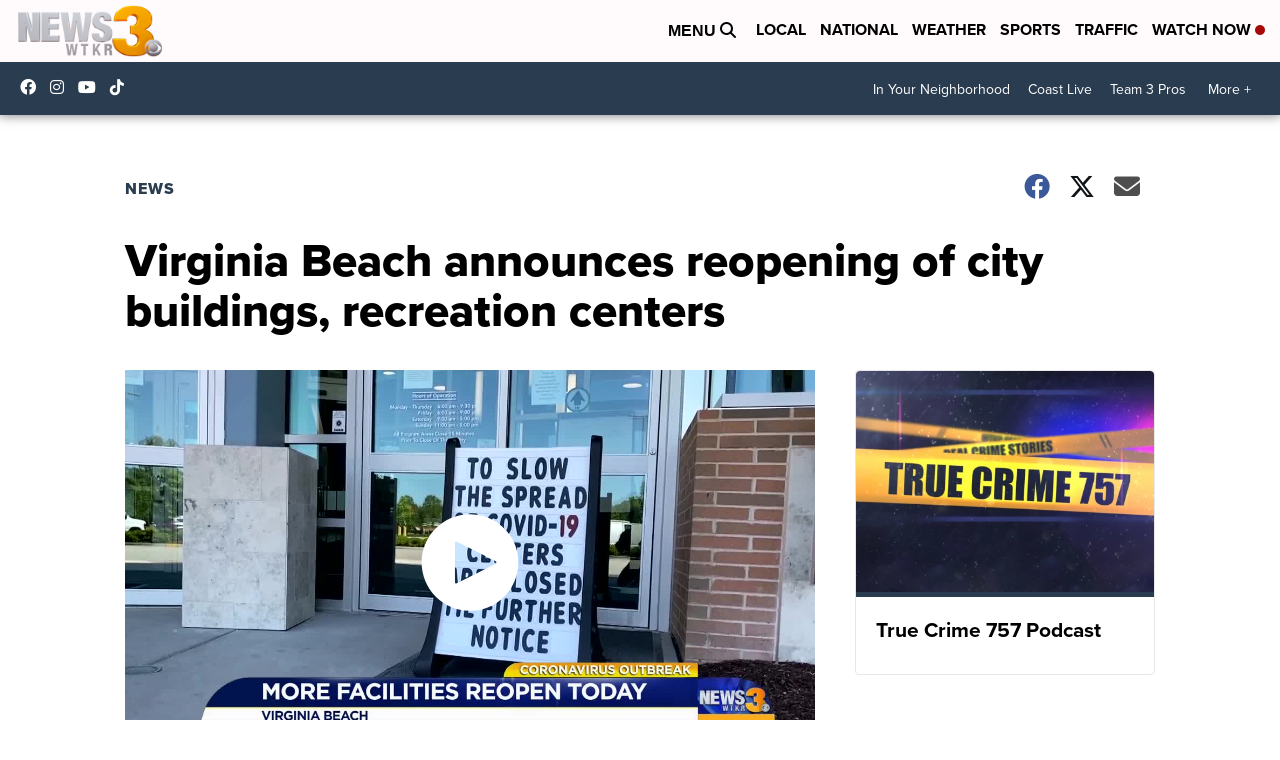

--- FILE ---
content_type: text/html;charset=UTF-8
request_url: https://www.wtkr.com/news/virginia-beach-announces-reopening-of-city-buildings-recreation-centers
body_size: 21692
content:
<!DOCTYPE html>
<html class="Page-body ArticlePage" lang="en">
<head>
    <script>
        window.environment='production';
        window.callLetters='wtkr';
    </script>

    <!-- Early Elements go here -->
    

    <link rel="dns-prefetch" href="https://securepubads.g.doubleclick.net">
    <link rel="preconnect" href="https://securepubads.g.doubleclick.net">
    <link rel="preconnect" href="https://securepubads.g.doubleclick.net" crossorigin>

    <link rel="preload" href="https://assets.scrippsdigital.com/fontawesome/css/fontawesome.min.gz.css" as="style" onload="this.onload=null;this.rel='stylesheet'">
    <noscript><link rel="stylesheet" href="https://assets.scrippsdigital.com/fontawesome/css/fontawesome.min.gz.css"></noscript>
    <link rel="preload" href="https://assets.scrippsdigital.com/fontawesome/css/brands.min.gz.css" as="style" onload="this.onload=null;this.rel='stylesheet'">
    <noscript><link rel="stylesheet" href="https://assets.scrippsdigital.com/fontawesome/css/brands.min.gz.css"></noscript>
    <link rel="preload" href="https://assets.scrippsdigital.com/fontawesome/css/solid.min.css" as="style" onload="this.onload=null;this.rel='stylesheet'">
    <noscript><link rel="stylesheet" href="https://assets.scrippsdigital.com/fontawesome/css/solid.min.css"></noscript>

    
    <meta charset="UTF-8">

    
    <link rel="stylesheet" href="https://ewscripps.brightspotcdn.com/resource/0000019a-f1bd-d40e-a1bf-f9bfec3e0000/styleguide/All.min.1ebb3ea739e20c4eab42ff47d27236b3.gz.css">


    <style>.newsletter-opt{box-sizing: border-box; padding: 20px;box-shadow: 1px 0px 9px #e7e7e7;border: 1px solid #e7e7e7;border-top:4px solid #318CC7;border-radius: 4px;margin: 30px 0;}
.newsletter-opt #email{width: 80%;padding: 10px;margin: 8px 0;margin-right: 1%;border: 1px solid #ccc;border-radius: 4px;box-sizing: border-box;font-size: 1em;}
.newsletter-opt #newSub{width: 18%;background-color: #005687;color: white;padding: 10px;margin: 8px 0;border: 1px solid #005687;border-radius: 4px;cursor: pointer;font-size: 1em;-webkit-appearance: none;}
.newsletter-opt #emailForm{margin-bottom: 0;}
.newsletter-opt span{font-weight:bold;color:#005687;}
.newsletter-opt #news-success{text-align: center;}
.newsletter-opt  #news-success a{display: inline-block; margin: 10px 0; color: #fff; background: #005687; padding: 10px; font-size: 14px; border-radius: 4px;}

@media screen and (max-width: 800px){
  .newsletter-opt #email,  .newsletter-opt #newSub{width: 100%; display: block;}
}</style>
<style>figcaption {display: none;}
.ArticlePage figcaption{display:block;}</style>
<style>.electionDisclaimer{border-radius: 4px;background: #e7e7e7;padding: 20px;text-align: center;margin-bottom: 20px;}
.electionDisclaimer{display: none;}</style>
<style>.showcase-low-row + .showcase-low-row {
    margin-top: 15px;
}</style>
<style>.BigNews-Election.List .ad--container{display:none;}</style>
<style>.Page-below .QuickList.toc.flexIt{display:none;}</style>
<style>#MAD_INVIEW {
  max-height: 120px;
};</style>
<style>.left-column .ArticlePage-articleBody .List {font-family: 'proxima-nova';}</style>
<style>.boxule{background:#293c50; color:#fff;}
.boxule a{color:#fff; font-weight:bold;}
.boxule h2 {font-weight: bold;font-size:1.5em;}
.boxule-link {background-color: #318CC7; padding: 10px;margin:10px 0; display:inline-block; border-radius:10px;font-size:1em;text-decoration:none!important;}</style>
<style>.Page-main .BigNews.Ongoing .List-items-row .BigNewsSmallBackground {height: 193px;}
@media screen and (max-width: 1400px){.Page-main .BigNews.Ongoing .List-items-row .BigNewsSmallBackground {height: 120px;}}
@media screen and (max-width: 500px){.Page-main .BigNews.Ongoing .List-items-row .BigNewsSmallBackground {height: 100px;}}</style>
<style>.ArticlePage-main .module--election-results {
	display: none;
}</style>
<style>.home .module--election-results div, .home .module--election-results header, .home .module--election-results p {
    display: none;
}

.home .module--election-results div.election-results__main{
display: block;
}</style>

    <meta name="viewport" content="width=device-width, initial-scale=1">
    <title>VB announces reopening of city buildings, recreation centers</title>
    <meta name="description" content="The City of Virginia Beach announced the reopening of many more facilities as Virginia continues to move forward with Phase Two.">
    <meta name="keywords" content="COVID-19,Virginia Beach,Virginia Beach reopening,recreation centers">
    <link rel="canonical" href="https://www.wtkr.com/news/virginia-beach-announces-reopening-of-city-buildings-recreation-centers">
    <meta name="brightspot.contentId" content="00000172-bf0f-d4ee-a57a-bf1ff49c0000">
    
    <meta property="og:title" content="Virginia Beach announces reopening of city buildings, recreation centers ">

    <meta property="og:url" content="https://www.wtkr.com/news/virginia-beach-announces-reopening-of-city-buildings-recreation-centers">
<meta property="og:image" content="https://ewscripps.brightspotcdn.com/dims4/default/8ea25f0/2147483647/strip/true/crop/960x504+0+108/resize/1200x630!/quality/90/?url=http%3A%2F%2Fewscripps-brightspot.s3.amazonaws.com%2Fa1%2F83%2Fdc0bd64c4b5184968ef32a4b4307%2Fpromo-image-960x720.png">


<meta property="og:image:url" content="https://ewscripps.brightspotcdn.com/dims4/default/8ea25f0/2147483647/strip/true/crop/960x504+0+108/resize/1200x630!/quality/90/?url=http%3A%2F%2Fewscripps-brightspot.s3.amazonaws.com%2Fa1%2F83%2Fdc0bd64c4b5184968ef32a4b4307%2Fpromo-image-960x720.png">

    <meta property="og:image:secure_url" content="https://ewscripps.brightspotcdn.com/dims4/default/8ea25f0/2147483647/strip/true/crop/960x504+0+108/resize/1200x630!/quality/90/?url=http%3A%2F%2Fewscripps-brightspot.s3.amazonaws.com%2Fa1%2F83%2Fdc0bd64c4b5184968ef32a4b4307%2Fpromo-image-960x720.png">

<meta property="og:image:width" content="1200">
<meta property="og:image:height" content="630">
    <meta property="og:image:type" content="image/png">

    <meta property="og:description" content="The City of Virginia Beach announced the reopening of many more facilities as Virginia continues to move forward with Phase Two.">

    <meta property="og:site_name" content="News 3 WTKR Norfolk">


    <meta property="og:type" content="article">

    <meta property="article:author" content="https://www.wtkr.com/arianna-herriott">

    <meta property="article:published_time" content="2020-06-16T22:05:22.283">

    <meta property="article:modified_time" content="2020-06-22T10:57:01.697">

    <meta property="article:section" content="News">

    <meta property="article:tag" content="Homepage Showcase">

    <meta property="article:tag" content="News">

<meta name="twitter:card" content="summary_large_image"/>





    <meta name="twitter:description" content="The City of Virginia Beach announced the reopening of many more facilities as Virginia continues to move forward with Phase Two."/>



    
    <meta name="twitter:image" content="https://ewscripps.brightspotcdn.com/dims4/default/ae3d792/2147483647/strip/true/crop/960x540+0+90/resize/1200x675!/quality/90/?url=http%3A%2F%2Fewscripps-brightspot.s3.amazonaws.com%2Fa1%2F83%2Fdc0bd64c4b5184968ef32a4b4307%2Fpromo-image-960x720.png"/>









    <meta name="twitter:title" content="Virginia Beach announces reopening of city buildings, recreation centers "/>



    <meta property="fb:app_id" content="2505829969453421">



    
        <meta name="robots" content="max-image-preview:[large]">
    

    
    <link rel="apple-touch-icon"sizes="180x180"href="/apple-touch-icon.png">
<link rel="icon"type="image/png"href="/favicon-32x32.png">
<link rel="icon"type="image/png"href="/favicon-16x16.png">


    

    
    
    <script type="application/ld+json">{"@context":"http://schema.org","@type":"NewsArticle","articleBody":"VIRGINIA BEACH, Va. - The City of Virginia Beach announced the reopening of many more facilities as Virginia continues to move forward with Phase Two.Virginia Beach facilities, such as the Virginia Aquarium, libraries, recreation centers and other buildings where city services are delivered, are set to reopen.“We are excited to reopen and welcome the public back into our buildings,” said Acting City Manager Tom Leahy. “Part of our reopening protocols is to ensure the environments are safe, healthy and secure for the public and employees.”The Police Department, Emergency Medical Services, and Office of the City Treasurer are all open to the public. The Commissioner of the Revenue’s Office is open by appointment only. DMV Select services provided through the Commissioner of the Revenue’s Office will not be open until a later date.All functions and services provided by Planning & Community Development are available, including permits and inspections. Staff is still accepting submittals dropped off in the building vestibule and online. The Virginia Aquarium is set to reopen Friday.Small neighborhood playgrounds will reopen Wednesday, but district park playgrounds will remain closed to limit crowds.Recreation centers will reopen June 22 in two phases for current members only, by reservation. The Great Neck and Princess Anne locations will start the reopening phases. The other five centers will announce reopening online by July 6.Online reservations will be required to access the centers and each activity including group fitness (available for Premier, Silver Sneakers, Silver and Fit, and Renew Active members only), weight rooms, indoor multipurpose pools, and the gymnasiums for non-contact sports like pickleball and badminton.Members will be notified by email of what is available and how to reserve a spot.Library buildings will remain closed, however lobbies and drive-through windows will offer holds pickups at all locations except for the Wahab Public Law Library, starting June 22.Customers should not go to the library until they receive an email, text or phone notification from VBPL that their holds are ready.Holds pickup service will be offered Monday through Thursday, from 10 a.m. to 6 p.m., and Friday and Saturday, from10 a.m. to 5 p.m.","author":[{"@context":"http://schema.org","@type":"Person","description":"Arianna Herriott is a Newport News native. She is a recent 2019 Hampton University graduate. Arianna has been with WTKR since the beginning of 2020. Before her time at News 3, she had over four years of experience writing and producing.","email":"arianna.herriott@wtkr.com","image":{"@context":"http://schema.org","@type":"ImageObject"},"jobTitle":"Digital Producer","name":"Arianna Herriott","url":"https://www.wtkr.com/arianna-herriott"}],"dateModified":"2020-06-22T06:57:01-0400","datePublished":"2020-06-16T18:05:22-0400","description":"The City of Virginia Beach announced the reopening of many more facilities as Virginia continues to move forward with Phase Two.","headline":"Virginia Beach announces reopening of city buildings, recreation centers ","name":"News 3 WTKR Norfolk","publisher":{"@context":"http://schema.org","@type":"NewsMediaOrganization","diversityPolicy":"https://scripps.com/corporate-social-responsibility/equity-diversity-and-inclusion","ethicsPolicy":"https://assets.scrippsdigital.com/docs/journalism-ethics-guidelines.pdf","logo":{"@context":"http://schema.org","@type":"ImageObject","url":"https://ewscripps.brightspotcdn.com/3f/e1/31280eae4edda7f4bcd2d3cb43b7/wtkr-logo.png","width":5100,"height":1758},"name":"News 3 WTKR Norfolk","sameAs":["https://www.facebook.com/WTKR3","https://www.instagram.com/wtkr3/","https://www.youtube.com/channel/UC9AZ9PM8UaMrsto6pCjJ75Q"],"url":"https://www.wtkr.com/news/virginia-beach-announces-reopening-of-city-buildings-recreation-centers"},"speakable":{"@context":"http://schema.org","@type":"SpeakableSpecification","cssSelector":[".RichTextArticleBody","title"],"name":"News 3 WTKR Norfolk","sameAs":["https://www.facebook.com/WTKR3","https://www.instagram.com/wtkr3/","https://www.youtube.com/channel/UC9AZ9PM8UaMrsto6pCjJ75Q"],"url":"https://www.wtkr.com/news/virginia-beach-announces-reopening-of-city-buildings-recreation-centers"},"url":"https://www.wtkr.com/news/virginia-beach-announces-reopening-of-city-buildings-recreation-centers","video":{"@context":"http://schema.org","@type":"VideoObject","description":"More facilities opening in Virginia Beach","name":"More facilities opening in Virginia Beach","publication":{"@context":"http://schema.org","@type":"BroadcastEvent","endDate":"2026-01-17T04:26Z","isLiveBroadcast":false,"name":"More facilities opening in Virginia Beach","startDate":"2026-01-17T04:26Z"},"thumbnailUrl":"https://ewscripps.brightspotcdn.com/dims4/default/86aff31/2147483647/strip/false/crop/720x720+280+0/resize/1200x1200!/quality/90/?url=https%3A%2F%2Fcf.cdn.uplynk.com%2Fausw%2Fslices%2F8bc%2Fdbe20997a7104511baed3a1f2e443baf%2F8bc853f6de3a4985b36b8dba43548ab4%2Fposter_af2dbf569fab49c5bb44b55c4eb51c06.jpg","uploadDate":"2020-06-22T10:45:55Z"}}</script>

    
    

    
    
<meta name="brightspot.cached" content="true">

    <!-- Custom head embeds go here -->
    <script>window.environment='production';</script>
<script>
if(navigator.userAgent.indexOf('MSIE')!==-1
|| navigator.appVersion.indexOf('Trident/') > -1){
   document.write('<scr' + 'ipt src="https://cdn.jsdelivr.net/npm/promise-polyfill@8/dist/polyfill.min.js"></scr' + 'ipt>')
}
</script>
<meta name="apple-itunes-app" content="app-id=1485281425">
<script>

window.callLetters = 'wtkr';

window.jsTitle = "Virginia Beach announces reopening of city buildings, recreation centers "
window.jsTags = "Homepage Showcase,News";
window.jsPublishDate = '2020-06-16T18:05:22.283-0400';
window.jsUpdateDate = '2020-06-22T06:57:01.697-0400';
window.jsIsBreaking = 'false';
window.jsIsAlert = '';
window.jsAuthors = "Arianna Herriott";
window.jsHasVideo = 'true';
window.jsSection = "News";
window.jsPageType = 'article';
window.jsDisablePrerollAds = 'false';
window.jsDisableDisplayAds = 'false';
window.jsDisableInlineVideoAds = 'false';
window.jsFname = 'virginia-beach-announces-reopening-of-city-buildings-recreation-centers';

var daysSincePublished = "";
var datePublished = "";
var publishedTime = document.querySelector('meta[property="article:published_time"]');
if(publishedTime) {
  publishedTime = new Date(publishedTime.getAttribute("content"));
  datePublished =  publishedTime.getMonth().toString() + '/' + publishedTime.getDate().toString() + '/' + publishedTime.getFullYear().toString()
}

var modifiedTime = document.querySelector('meta[property="article:modified_time"]');
if(modifiedTime) modifiedTime = new Date(modifiedTime.getAttribute("content"));

var daysSince = new Date() - publishedTime 
daysSince = Math.round(daysSince / ( 1000 * 3600 * 24 ))
if (daysSince < 1) {
    daysSince = 0
}


function getCookie(e){var n=" "+document.cookie,i=n.indexOf(" "+e+"=");if(-1==i)n=null;else{i=n.indexOf("=",i)+1;var o=n.indexOf(";",i);-1==o&&(o=n.length),n=unescape(n.substring(i,o))}return n}

var gtmObj = {
    'isGallery': (window.jsPageType == 'gallery' ? 'true' : 'false'),
    'isStory':  (window.jsPageType == 'article' ? 'true' : 'false'),
    'DatePublished': datePublished,
    'Author': window.jsAuthors,
    'Editor': '',
    'Category': window.jsSection,
    'SubCat': window.jsTags,
    'DaysSincePublished': daysSince,
    'LoggedIn': getCookie("uh_is_logged_in")
};
var loggedIn = false
if (getCookie("uh_is_logged_in")) {
    loggedIn = true
}
//add additional gtm data for ga4
if ("true" == "true" ) 
{
  ga4Data = {
    'scripps_build': '4.2.16.14',
    'scripps_platform': 'Brightspot',
    'scripps_environment': 'production',
    'content_author': window.jsAuthors,
    'content_editor': window.jsAuthors,
    'content_category': window.jsSection, 
    'content_type': window.jsHasVideo?"Has Video":window.jsPageType,
    'days_since_published': daysSince, 
    'date_published': datePublished,
    'user_type': loggedIn?'Logged In':'Unknown', 
    'data_sharing': 'Unknown',
    'content_section': window.jsSection,
    'ontent_subsection': window.jsTags,
    'content_title': window.jsTitle,
    'content_language': 'en',
    'content_keywords': window.jsTags,

 }
  gtmObj = {...gtmObj, ...ga4Data}
}
dataLayer = [gtmObj];
</script>

<noscript><iframe src="//www.googletagmanager.com/ns.html?id=GTM-FSC5"
height="0" width="0" style="display:none;visibility:hidden"></iframe></noscript>
<script>(function(w,d,s,l,i){w[l]=w[l]||[];w[l].push({'gtm.start':
new Date().getTime(),event:'gtm.js'});var
f=d.getElementsByTagName(s)[0],
j=d.createElement(s),dl=l!='dataLayer'?'&l='+l:'';j.async=true;j.src=
'//www.googletagmanager.com/gtm.js?id='+i+dl;f.parentNode.insertBefore(j,f);
})(window,document,'script','dataLayer','GTM-TGVD4SQ');
</script>
<meta content="QwezdPYRrrauUKWoLNZ_hBPAn6bxwEeU_vIC7fetbq4" name="google-site-verification" />
<meta property="fb:pages" content="115682686145" />
<script src="//d3plfjw9uod7ab.cloudfront.net/6d6d25e3-5be4-444b-82ae-a8f0bb892234.js" type="text/javascript"></script>
<script type="text/javascript">
function onReady(e){(document.attachEvent?"complete"===document.readyState:"loading"!==document.readyState)?e():document.addEventListener("DOMContentLoaded",e)}
onReady(function(){
         var element = document.createElement('script');
         element.id = 'parsely-cfg';
         element.src = '//cdn.parsely.com/keys/wtkr.com/p.js';
         document.body.prepend(element);
     });
     </script>
<meta name="parsely-title" content="Virginia Beach announces reopening of city buildings, recreation centers " />
<meta name="parsely-link" content="https://www.wtkr.com/news/virginia-beach-announces-reopening-of-city-buildings-recreation-centers" />
<meta name="parsely-type" content="article" />
<meta name="parsely-image-url" content="https://ewscripps.brightspotcdn.com/a1/83/dc0bd64c4b5184968ef32a4b4307/promo-image-960x720.png" />
<meta name="parsely-pub-date" content="2020-06-16T18:05:22.283-0400" />
<meta name="parsely-section" content="News" />
<meta name="parsely-author" content="Arianna Herriott" />
<meta name="parsely-tags" content="Homepage Showcase,News" />
<meta name="parsely-network-canonical" content="https://www.wtkr.com/news/virginia-beach-announces-reopening-of-city-buildings-recreation-centers" />
<!-- OneTrust Cookies Consent Notice start -->

<script src="https://cdn.cookielaw.org/scripttemplates/otSDKStub.js"  type="text/javascript" charset="UTF-8" data-domain-script="000000" ></script>
<script type="text/javascript">
function OptanonWrapper() { }
</script>
<style type="text/css">
#ot-sdk-btn.ot-sdk-show-settings, #ot-sdk-btn.optanon-show-settings{

}
</style>

<!-- OneTrust Cookies Consent Notice end -->
<noscript><img src=""></noscript>
<script type='text/javascript'>
if ("ZN_3juJVPfVYtdNUpM") {
(function(){var g=function(e,h,f,g){
this.get=function(a){for(var a=a+"=",c=document.cookie.split(";"),b=0,e=c.length;b<e;b++){for(var d=c[b];" "==d.charAt(0);)d=d.substring(1,d.length);if(0==d.indexOf(a))return d.substring(a.length,d.length)}return null};
this.set=function(a,c){var b="",b=new Date;b.setTime(b.getTime()+6048E5);b=""; expires=""+b.toGMTString();document.cookie=a+"="+c+b+""; path="/"; ""};
this.check=function(){var a=this.get(f);if(a)a=a.split(":");else if(100!=e)"v"==h&&(e=Math.random()>=e/100?0:100),a=[h,e,0],this.set(f,a.join(":"));else return!0;var c=a[1];if(100==c)return!0;switch(a[0]){case "v":return!1;case "r":return c=a[2]%Math.floor(100/c),a[2]++,this.set(f,a.join(":")),!c}return!0};
this.go=function(){if(this.check()){var a=document.createElement("script");a.type="text/javascript";a.src=g;document.body&&document.body.appendChild(a)}};
this.start=function(){var t=this;"complete"!==document.readyState?window.addEventListener?window.addEventListener("load",function(){t.go()},!1):window.attachEvent&&window.attachEvent("onload",function(){t.go()}):t.go()};};
try{(new g(100,"r","QSI_S_" + "ZN_3juJVPfVYtdNUpM","https://" + "ZN_3juJVPfVYtdNUpM".split("_").join("").toLowerCase() + "wvw-newsy.siteintercept.qualtrics.com/SIE/?Q_ZID=" + "ZN_3juJVPfVYtdNUpM")).start()}catch(i){}})();
}
</script>
<script type="text/javascript">
if ("".toLowerCase() === "true") {
!function(){"use strict";var o=window.jstag||(window.jstag={}),r=[];function n(e){o[e]=function(){for(var n=arguments.length,t=new Array(n),i=0;i<n;i++)t[i]=arguments[i];r.push([e,t])}}n("send"),n("mock"),n("identify"),n("pageView"),n("unblock"),n("getid"),n("setid"),n("loadEntity"),n("getEntity"),n("on"),n("once"),n("call"),o.loadScript=function(n,t,i){var e=document.createElement("script");e.async=!0,e.src=n,e.onload=t,e.onerror=i;var o=document.getElementsByTagName("script")[0],r=o&&o.parentNode||document.head||document.body,c=o||r.lastChild;return null!=c?r.insertBefore(e,c):r.appendChild(e),this},o.init=function n(t){return this.config=t,this.loadScript(t.src,function(){if(o.init===n)throw new Error("Load error!");o.init(o.config),function(){for(var n=0;n<r.length;n++){var t=r[n][0],i=r[n][1];o[t].apply(o,i)}r=void 0}()}),this}}(); jstag.init({   src: 'https://c.lytics.io/api/tag/c9044a986b02333810e57bb9c7c762f7/latest.min.js'   , pageAnalysis: {dataLayerPull: {disabled: true}} });  jstag.pageView();
}
</script>
<img width="0" height="0" style="display:none;"
     src="https://api.intentiq.com/profiles_engine/ProfilesEngineServlet?at=40&mi=10&pt=17&dpi=1471829487&pai=WTKR%20Norfolk%20VA&dpn=6737&inso=true" />

    <script>window.ddls = {};/****/window.ddls["all-videos-playlist-id"]="00000167-1379-d439-a7ef-93fd5b520002";/**
**/window.ddls["live-videos-playlist-id"]="0000016f-d941-dfe1-a9ff-df6d88980002";/**
**/window.ddls["feedmachine_host"]="https://feedmachine.ewscloud.com";/**
**/window.ddls["injection_values"]="2,4";/**
**/window.ddls["feedmachine_token"]="f0273735057ef6af1208619d827c859b072ba9d6";/**
**/window.ddls["wx_center_host"]="http://weathercenter.ewscloud.com";/**
**/window.ddls["outstream_excludeCategories"]="brand spotlight";/**
**/window.ddls["ews-auth"]="bc22df1e0efb4dcb53f2438a4b71da118f05788c";/**
**/window.ddls["outstream_teadsId"]="-1";/**
**/window.ddls["google_sv"]="QwezdPYRrrauUKWoLNZ_hBPAn6bxwEeU_vIC7fetbq4";/**
**/window.ddls["ob_template"]="scrippstv";/**
**/window.ddls["site_latitude"]="36.855603";/**
**/window.ddls["site_longitude"]="-76.290644";/**
**/window.ddls["scheduler-app-id"]="com.wtkr";/**
**/window.ddls["copyright"]="Copyright ${year} Scripps Media, Inc. All rights reserved. This material may not be published, broadcast, rewritten, or redistributed.";/**
**/window.ddls["enableMoatPrebidder"]="true";/**
**/window.ddls["enableConsumablePrebidder"]="false";/**
**/window.ddls["email-address"]="wtkrweb@wtkr.com";/**
**/window.ddls["other_url"]="null";/**
**/window.ddls["feedmachine_section_endpoint"]="/fm/api/v1/section";/**
**/window.ddls["feedmachine_tag_endpoint"]="/fm/api/v1/tag";/**
**/window.ddls["feedmachine_api_gateway"]="true";/**
**/window.ddls["outstream_connatixId"]="48c00add-ee96-4b5e-829e-5fb379b83120";/**
**/window.ddls["userhub_isDev"]="false";/**
**/window.ddls["fbia"]="115682686145";/**
**/window.ddls["nl-rebound"]="7d1404ed-6b2a-4ca6-9571-148df2e6ff5d";/**
**/window.ddls["nl-election"]="0";/**
**/window.ddls["nl-coronavirus"]="0";/**
**/window.ddls["websocket_url"]="wss://nv0ikolx0e.execute-api.us-west-2.amazonaws.com/prod";/**
**/window.ddls["feedmachine_slug_endpoint"]="/fm/api/v2/outfeed";/**
**/window.ddls["feedmachine_outfeed_endpoint"]="/fm/api/v1/outfeed";/**
**/window.ddls["enableInfiniteRefresh"]="true";/**
**/window.ddls["weather_api_version_override"]="4";/**
**/window.ddls["gabId"]="65636";/**
**/window.ddls["use_brightspot_sharing"]="true";/**
**/window.ddls["feedmachine_slug_host"]="https://yvbox36rm2.execute-api.us-east-1.amazonaws.com";/**
**/window.ddls["feedmachine_ranking_endpoint"]="/prod/brightspot/v1/outfeed/";/**
**/window.ddls["feedmachine_api_host"]="https://yvbox36rm2.execute-api.us-east-1.amazonaws.com";/**
**/window.ddls["accessibility_phoneNumber"]="1-833-418-1465";/**
**/window.ddls["outstream_tracking"]="false";/**
**/window.ddls["accessibility_appName"]="WTKR News 3";/**
**/window.ddls["oneTrustDataDomain"]="000000";/**
**/window.ddls["parselyID"]="wtkr.com";/**
**/window.ddls["enableMagnitePrebidder"]="0";/**
**/window.ddls["stationName"]="WTKR";/**
**/window.ddls["gabPartnerName"]="local Title 1 Schools";/**
**/window.ddls["enableAdPPID"]="0";/**
**/window.ddls["enableMediaNet"]="0";/**
**/window.ddls["enableMediaNetPrebid"]="true";/**
**/window.ddls["image_send_enabled"]="true";/**
**/window.ddls["admiralIdentity"]="00000";/**
**/window.ddls["gabSponsor"]="&amp;nbsp;";/**
**/window.ddls["gabBanner"]="https://assets.scrippsdigital.com/cms/images/give-book/landing-new.jpg";/**
**/window.ddls["gabEmbed"]="&quot;https://secure.qgiv.com/for/nor-wtk-eb/embed/65636/&quot;";/**
**/window.ddls["gabPromo"]="###";/**
**/window.ddls["ga4_enabled"]="true";/**
**/window.ddls["enableIntRefreshV2"]="true";/**
**/window.ddls["recaptcha_site_key"]="6LfIiLMgAAAAALZBRfxspvov0hQVLth9kOiQ4VMZ";/**
**/window.ddls["global_connatix_id"]="ed92ba9f-c3ed-49f5-8cac-b10e2cd29a40";/**
**/window.ddls["connatix_player_id"]="4f9bc813-c008-426a-a253-2ed30591c688";/**
**/window.ddls["connatix_script_id"]="a7337254822d4e1fb93e65977d108941";/**
**/window.ddls["facebook-domain-verification"]="n";/**
**/window.ddls["connatix_disable_on_video_articles"]="false";/**
**/window.ddls["enableTopAdhesionAd"]="true";/**
**/window.ddls["enableExitInterstitial"]="true";/**
**/window.ddls["maropost_sign_up_form_id"]="0";/**
**/window.ddls["maropost_manage_preferences_form_id"]="0";/**
**/window.ddls["eeo_url"]="&lt;a target=&quot;_blank&quot; href=&quot;https://ewscripps.brightspotcdn.com/b5/9a/c71d93f2456890da978c0d54bfbd/wtkr-wgnt-eeo-report-2024-2025.pdf&quot;&gt;CLICK HERE FOR WGNT/WTKR&#x27;S MOST RECENT EEO REPORT&lt;/a&gt;";/**
**/window.ddls["eeo_hr_contact"]="T’Kia Wilkins, HR, at +1 (757) 446-1333 or by email &lt;a href=&quot;mailto:tkia.wilkins@wtkr.com&quot;&gt;tkia.wilkins@wtkr.com&lt;/a&gt;";/**
**/window.ddls["call_letters_caps"]="WTKR";/**
**/window.ddls["ua_vapidPublicKey"]="BF4c3le7u3FHEkqkl1bGDRRfYw7vZ9O5rnViVDrCW_atzK439_1gHJFPw_ylfmhyJ1cWlYYnkaMuwL4rkWwsMHQ=";/**
**/window.ddls["ua_appKey"]="xm-cPvJLQ92Z2DwhF29GMg";/**
**/window.ddls["ua_token"]="MTp4bS1jUHZKTFE5MloyRHdoRjI5R01nOlRKQWNWUHZKMUU5QUV5UERaVHlWM0hYT2U5RUh2R2xrN01jTmZSWGlhV1U";/**
**/window.ddls["titan_siteID"]="52187";/**
**/window.ddls["scheduler-video-ids"]="0000016f-d941-dba2-a9ef-f9dbcb160001,0000016f-d944-dfe1-a9ff-df6de4000001";/**
**/window.ddls["cc-phone"]="757-227-6406 [phone] &lt;br /&gt;757-622-1807 [fax]";/**
**/window.ddls["cc-email"]="&lt;a href=&quot;mailto:captioning.complaint@wtkr.com&quot;&gt;captioning.complaint@wtkr.com&lt;/a&gt;";/**
**/window.ddls["cc-written-contact"]="Bill Sewell &lt;br /&gt;Director of Engineering &lt;br /&gt;720 Boush Street &lt;br /&gt;Norfolk, VA 23510";/**
**/window.ddls["nl-headlines"]="b06037fd-ea15-485e-b7bd-fbdead2126d3";/**
**/window.ddls["enable_websocket_on_live_video"]="true";/**
**/window.ddls["fcc-application"]="&lt;p&gt;There are no pending applications subject to the online posting requirement.&lt;/p&gt;";/**
**/window.ddls["use_api_gateway_for_ranking"]="true";/**
**/window.ddls["use_new_synced_ranking"]="true";/**
**/window.ddls["qualtrics_survey_id"]="ZN_3juJVPfVYtdNUpM";/**
**/window.ddls["pushly-domain-key"]="PXtsGNXPSkWBlEUpSi6G81ge5XmlMjpSuajO";/**
**/window.ddls["mobile-app-banner-type"]="apple-itunes-app";/**
**/window.ddls["mobile-ios-app-id"]="1485281425";/**
**/window.ddls["datonix_pixel_pai_dpn"]="&amp;pai=WTKR%20Norfolk%20VA&amp;dpn=6737";/**
**/</script>
    
    <script>
        window.callLetters = "wtkr";
    </script>


  
    <!-- ScrippsAdModules go here -->
    
    <script>
        window.adsOnPage = [];
        adsOnPage.push({
"s": "728x90",
"p": "Above",
"d": "Desktop,Mobile,",
"i": "Append",
"is": "body:not(.no-adhesion)",
"ll": false,
"id": "MAD_INVIEW",
"other" : "zoneOverride:/inview-bottom|cssClasses:ad--inview|fallbackSizes:320x50",
"aType" : "Display Ad",
"custEnableOn" : "",
"custDisableOn" : "/brand-spotlight/*",
"isCompanion" : "false",
"dpb": ("true" == "false")
});
adsOnPage.push({
"s": "300x250",
"p": "Above",
"d": "Mobile,",
"i": "Append",
"is": ".ArticlePage-main:not(.Longform) .RichTextArticleBody-body",
"ll": true,
"id": "MAD_INLINE",
"other" : "startOffset:1|insertInterval:4|validParagraphLength:60|indexesToSkip:2",
"aType" : "Inline Story",
"custEnableOn" : "",
"custDisableOn" : "",
"isCompanion" : "false",
"dpb": ("true" == "false")
});
adsOnPage.push({
"s": "994x30,728x90,970x90,970x250,10x1",
"p": "Above",
"d": "Desktop,",
"i": "Append",
"is": ".ad-header",
"ll": true,
"id": "MAD_HEADER",
"other" : "",
"aType" : "Display Ad",
"custEnableOn" : "",
"custDisableOn" : "/",
"isCompanion" : "false",
"dpb": ("true" == "false")
});
adsOnPage.push({
"s": "320x50,320x100,300x50,300x100,10x1",
"p": "Above",
"d": "Mobile,",
"i": "Append",
"is": ".ad-header",
"ll": true,
"id": "MAD_HEADER",
"other" : "",
"aType" : "Display Ad",
"custEnableOn" : "",
"custDisableOn" : "/",
"isCompanion" : "false",
"dpb": ("true" == "false")
});
adsOnPage.push({
"s": "300x600,300x250",
"p": "Above",
"d": "Desktop,",
"i": "Append",
"is": ".article-right-column,.right-column",
"ll": false,
"id": "MAD_RIGHT_RAIL",
"other" : "respectSelfWidth:true",
"aType" : "Display Ad",
"custEnableOn" : "",
"custDisableOn" : "",
"isCompanion" : "false",
"dpb": ("true" == "false")
});
adsOnPage.push({
"s": "300x250",
"p": "Above",
"d": "Mobile,",
"i": "Append",
"is": ".article-right-column,.right-column",
"ll": true,
"id": "MAD_RIGHT_RAIL",
"other" : "",
"aType" : "Display Ad",
"custEnableOn" : "",
"custDisableOn" : "",
"isCompanion" : "false",
"dpb": ("true" == "false")
});
adsOnPage.push({
"s": "728x90",
"p": "Inline",
"d": "Desktop,Mobile,",
"i": "Append",
"is": ".Longform .ArticlePage-articleBody .story__content__body",
"ll": true,
"id": "MAD_INLINE",
"other" : "startOffset:1|insertInterval:8|validParagraphLength:60|indexesToSkip:2|fallbackSizes:300x250,320x50",
"aType" : "Inline Story",
"custEnableOn" : "",
"custDisableOn" : "",
"isCompanion" : "false",
"dpb": ("true" == "false")
});
adsOnPage.push({
"s": "300x250",
"p": "Above",
"d": "Desktop,",
"i": "Append",
"is": ".ArticlePage-main:not(.Longform) .RichTextArticleBody-body",
"ll": true,
"id": "MAD_INLINE",
"other" : "startOffset:0|insertInterval:6|validParagraphLength:60",
"aType" : "Inline Story",
"custEnableOn" : "",
"custDisableOn" : "",
"isCompanion" : "false",
"dpb": ("true" == "false")
});

    </script>

  
    
    
    
    
    <link rel="stylesheet" href="https://use.typekit.net/tsu4adm.css">
    <script>
    window.fbAsyncInit = function() {
    FB.init({
    
        appId : '2505829969453421',
    
    xfbml : true,
    version : 'v2.9'
    });
    };
    (function(d, s, id){
    var js, fjs = d.getElementsByTagName(s)[0];
    if (d.getElementById(id)) {return;}
    js = d.createElement(s); js.id = id;
    js.src = "//connect.facebook.net/en_US/sdk.js";
    js.async = true;
    fjs.parentNode.insertBefore(js, fjs);
    }(document, 'script', 'facebook-jssdk'));
</script>
<script>'use strict';function getOrCreateUserId(){let a=localStorage.getItem("userId");a||(a=crypto.randomUUID(),localStorage.setItem("userId",a));return a}window.scrippsUserId=getOrCreateUserId();</script>
<script>function ready(fn) {
    if (document.attachEvent ? document.readyState === "complete" : document.readyState !== "loading"){
      fn();
    } else {
      document.addEventListener('DOMContentLoaded', fn);
    }
}</script>
<script>ready(function(){
var openSearch = document.getElementById('search-open');
if(openSearch){
    openSearch.addEventListener('click', function () {
       document.querySelector(".Page-searchInput").classList.toggle('openSearch');
       document.querySelector(".header-right").classList.toggle('open-search');
       document.querySelector(".Page-searchInput").focus();
       document.querySelector(".Header-logo").classList.toggle('open-search');
       var pageActions = document.querySelector(".Page-actions");
        if(pageActions != null){
            pageActions.classList.toggle('openSearch');
        }
    });
}
});
    
</script>
<script>ready(function(){window.contentType = "isArticle";});</script>
<script>function loadChartbeat() { window._sf_endpt=(new Date()).getTime(); 
	var e = document.createElement("script"); 
    var n = document.getElementsByTagName('script')[0];
    e.setAttribute("language", "javascript");
    e.setAttribute("type", "text/javascript");
    e.setAttribute("src", (("https:" == document.location.protocol) ? "https://a248.e.akamai.net/chartbeat.download.akamai.com/102508/" : "http://static.chartbeat.com/") + "js/chartbeat.js"); 
    n.parentNode.insertBefore(e, n);//document.body.appendChild(e); 
}
//disabling duplicate script - 12/8/20
//ready(loadChartbeat());</script>
<script>(function () { var e = false; var c = window; var t = document; function r() { if (!c.frames["__uspapiLocator"]) { if (t.body) { var a = t.body; var e = t.createElement("iframe"); e.style.cssText = "display:none"; e.name = "__uspapiLocator"; a.appendChild(e) } else { setTimeout(r, 5) } } } r(); function p() { var a = arguments; __uspapi.a = __uspapi.a || []; if (!a.length) { return __uspapi.a } else if (a[0] === "ping") { a[2]({ gdprAppliesGlobally: e, cmpLoaded: false }, true) } else { __uspapi.a.push([].slice.apply(a)) } } function l(t) { var r = typeof t.data === "string"; try { var a = r ? JSON.parse(t.data) : t.data; if (a.__cmpCall) { var n = a.__cmpCall; c.__uspapi(n.command, n.parameter, function (a, e) { var c = { __cmpReturn: { returnValue: a, success: e, callId: n.callId } }; t.source.postMessage(r ? JSON.stringify(c) : c, "*") }) } } catch (a) { } } if (typeof __uspapi !== "function") { c.__uspapi = p; __uspapi.msgHandler = l; c.addEventListener("message", l, false) } })();</script>
<script>window.__gpp_addFrame=function(e){if(!window.frames[e])if(document.body){var t=document.createElement("iframe");t.style.cssText="display:none",t.name=e,document.body.appendChild(t)}else window.setTimeout(window.__gpp_addFrame,10,e)},window.__gpp_stub=function(){var e=arguments;if(__gpp.queue=__gpp.queue||[],__gpp.events=__gpp.events||[],!e.length||1==e.length&&"queue"==e[0])return __gpp.queue;if(1==e.length&&"events"==e[0])return __gpp.events;var t=e[0],p=e.length>1?e[1]:null,s=e.length>2?e[2]:null;if("ping"===t)p({gppVersion:"1.1",cmpStatus:"stub",cmpDisplayStatus:"hidden",signalStatus:"not ready",supportedAPIs:["2:tcfeuv2","5:tcfcav1","6:uspv1","7:usnatv1","8:uscav1","9:usvav1","10:uscov1","11:usutv1","12:usctv1"],cmpId:0,sectionList:[],applicableSections:[],gppString:"",parsedSections:{}},!0);else if("addEventListener"===t){"lastId"in __gpp||(__gpp.lastId=0),__gpp.lastId++;var n=__gpp.lastId;__gpp.events.push({id:n,callback:p,parameter:s}),p({eventName:"listenerRegistered",listenerId:n,data:!0,pingData:{gppVersion:"1.1",cmpStatus:"stub",cmpDisplayStatus:"hidden",signalStatus:"not ready",supportedAPIs:["2:tcfeuv2","5:tcfcav1","6:uspv1","7:usnatv1","8:uscav1","9:usvav1","10:uscov1","11:usutv1","12:usctv1"],cmpId:0,sectionList:[],applicableSections:[],gppString:"",parsedSections:{}}},!0)}else if("removeEventListener"===t){for(var a=!1,i=0;i<__gpp.events.length;i++)if(__gpp.events[i].id==s){__gpp.events.splice(i,1),a=!0;break}p({eventName:"listenerRemoved",listenerId:s,data:a,pingData:{gppVersion:"1.1",cmpStatus:"stub",cmpDisplayStatus:"hidden",signalStatus:"not ready",supportedAPIs:["2:tcfeuv2","5:tcfcav1","6:uspv1","7:usnatv1","8:uscav1","9:usvav1","10:uscov1","11:usutv1","12:usctv1"],cmpId:0,sectionList:[],applicableSections:[],gppString:"",parsedSections:{}}},!0)}else"hasSection"===t?p(!1,!0):"getSection"===t||"getField"===t?p(null,!0):__gpp.queue.push([].slice.apply(e))},window.__gpp_msghandler=function(e){var t="string"==typeof e.data;try{var p=t?JSON.parse(e.data):e.data}catch(e){p=null}if("object"==typeof p&&null!==p&&"__gppCall"in p){var s=p.__gppCall;window.__gpp(s.command,(function(p,n){var a={__gppReturn:{returnValue:p,success:n,callId:s.callId}};e.source.postMessage(t?JSON.stringify(a):a,"*")}),"parameter"in s?s.parameter:null,"version"in s?s.version:"1.1")}},"__gpp"in window&&"function"==typeof window.__gpp||(window.__gpp=window.__gpp_stub,window.addEventListener("message",window.__gpp_msghandler,!1),window.__gpp_addFrame("__gppLocator"));    </script>
<script>window.ddls["enableDelayAdIDs"]="MAD_INVIEW";
window.ddls["enableDelayAdLoadOn"]="sourcepoint";
window.spEventDispatcher = {
    events: {},
    on: function (eventName, callback) {
        if (!this.events[eventName]) {
            this.events[eventName] = [];
        }
        this.events[eventName].push(callback);
    },
    emit: function (eventName, ...args) {
        if (this.events[eventName]) {
            this.events[eventName].forEach(callback => callback(...args));
        }
    }
};
window._sp_queue = [];
    window._sp_ = {
        config: {
            accountId: 1995,
            baseEndpoint: 'https://cdn.privacy-mgmt.com',
            usnat: {
            	includeUspApi: true
            },
            events: {
              onMessageReady: function() {
              console.log('[event] onMessageReady', arguments);
            },
onMessageReceiveData: function() {
              console.log('[event] onMessageReceiveData', arguments);
            },
onSPPMObjectReady: function() {
              console.log('[event] onSPPMObjectReady', arguments);
            },
onSPReady: function() {
              console.log('[event] onSPReady', arguments);
            },
onError: function() {
              console.log('[event] onError', arguments);
            },
onMessageChoiceSelect: function() {
              console.log('[event] onMessageChoiceSelect', arguments);
              window.spEventDispatcher.emit('_sp_onMessageChoiceSelect');
			},
onConsentReady: function(consentUUID, euconsent) {
              console.log('[event] onConsentReady', arguments);
              if(arguments[0] && arguments[0] == 'usnat' && arguments[1]) {
                  window._sp_onConsentReady = arguments
                  window.spEventDispatcher.emit('_sp_onMessageChoiceSelect');
              }
    		},
onPrivacyManagerAction: function() {
              console.log('[event] onPrivacyManagerAction', arguments);
            },
onPMCancel: function() {
              console.log('[event] onPMCancel', arguments);
            }
            }
        }
    }</script>
<script src="https://cdn.privacy-mgmt.com/unified/wrapperMessagingWithoutDetection.js" async></script>
<script>function launchPrivacyPreferences(element) {
	window._sp_.usnat.loadPrivacyManagerModal(1192723);
}</script>
<script>'use strict';(function(a,b){a[b]||(a.GlobalConvivaNamespace=a.GlobalConvivaNamespace||[],a.GlobalConvivaNamespace.push(b),a[b]=function(){(a[b].q=a[b].q||[]).push(arguments)},a[b].q=a[b].q||[])})(window,"apptracker");</script>
<script src="https://cdn.scrippscloud.com/web/js/convivaAppTracker.js"></script>
<script>'use strict';window.apptracker("convivaAppTracker",{appId:"News Platform - WTKR - Web",convivaCustomerKey:"acf663e584d0f7df29930324d2444b695b4990f2",appVersion:"1.0"});window.apptracker("setUserId",window.scrippsUserId);</script>
<script type="module">'use strict';function safeRun(a,b){try{return b()}catch(c){window&&window.console&&"function"===typeof console.warn&&console.warn(`[analytics] ${a} failed`,c)}}function onAppReady(a){const b=()=>{safeRun("onAppReady scheduling",()=>{requestAnimationFrame(()=>requestAnimationFrame(()=>safeRun("onAppReady callback",a)))})};"loading"===document.readyState?document.addEventListener("DOMContentLoaded",b,{once:!0}):b()}
function trackPageViewOnce(a){return safeRun("trackPageViewOnce",()=>{if("function"===typeof window.apptracker){var b=`${location.pathname}${location.search}|${a?.title??document.title}`;window.__apptracker_lastPageViewKey!==b&&(window.__apptracker_lastPageViewKey=b,a?.title?window.apptracker("trackPageView",{title:a.title}):window.apptracker("trackPageView"))}})}onAppReady(()=>trackPageViewOnce());</script>
<script>// 86acbd31cd7c09cf30acb66d2fbedc91daa48b86:1572969884.622482 WTKR
!function(n,t,c,e,u){function r(n){try{f=n(u)}catch(n){return h=n,void i(p,n)}i(s,f)}function i(n,t){for(var c=0;c<n.length;c++)d(n[c],t);
}function o(n,t){return n&&(f?d(n,f):s.push(n)),t&&(h?d(t,h):p.push(t)),l}function a(n){return o(!1,n)}function d(t,c){
n.setTimeout(function(){t(c)},0)}var f,h,s=[],p=[],l={then:o,catch:a,_setup:r};n[e]=l;var v=t.createElement("script");
v.src=c,v.async=!0,v.id="_uasdk",v.rel=e,t.head.appendChild(v)}(window,document,'https://aswpsdkus.com/notify/v1/ua-sdk.min.js',
  'UA', {
    vapidPublicKey: 'BF4c3le7u3FHEkqkl1bGDRRfYw7vZ9O5rnViVDrCW_atzK439_1gHJFPw_ylfmhyJ1cWlYYnkaMuwL4rkWwsMHQ=',
    appKey: 'xm-cPvJLQ92Z2DwhF29GMg',
    token: 'MTp4bS1jUHZKTFE5MloyRHdoRjI5R01nOlRKQWNWUHZKMUU5QUV5UERaVHlWM0hYT2U5RUh2R2xrN01jTmZSWGlhV1U'
  });</script>

    
</head>


<body class="Page-body ArticlePage-body">
  <div class="nav-overlay"></div>
  <div class="Header-wrap">
    <header class="Header" itemscope itemtype="http://schema.org/WPHeader">
        <div id="scroll-follow">
            <div class="scroll-left">
                <button class="open-drawer" aria-label="Open the Menu">
                    <div class="menuWrap">
                        <div class="menu-line ketchup"></div>
                        <div class="menu-line lettuce"></div>
                        <div class="menu-line beef"></div>
                    </div>
                </button>
                
                    <div class="Header-logo"><a class="PageLogo-link" href="/">
        <img class="PageLogo-image" src="https://ewscripps.brightspotcdn.com/dims4/default/2b76f2a/2147483647/strip/true/crop/5100x1758+0+0/resize/400x138!/quality/90/?url=http%3A%2F%2Fewscripps-brightspot.s3.amazonaws.com%2F2e%2F4e%2F9e2805e04ebe8c2a7df576f40dc3%2Fwtkr-logo.png" alt="3 WTKR Coastal VA | Northeast NC" srcset="https://ewscripps.brightspotcdn.com/dims4/default/2b76f2a/2147483647/strip/true/crop/5100x1758+0+0/resize/400x138!/quality/90/?url=http%3A%2F%2Fewscripps-brightspot.s3.amazonaws.com%2F2e%2F4e%2F9e2805e04ebe8c2a7df576f40dc3%2Fwtkr-logo.png 1x,https://ewscripps.brightspotcdn.com/dims4/default/0956c2a/2147483647/strip/true/crop/5100x1758+0+0/resize/800x276!/quality/90/?url=http%3A%2F%2Fewscripps-brightspot.s3.amazonaws.com%2F2e%2F4e%2F9e2805e04ebe8c2a7df576f40dc3%2Fwtkr-logo.png 2x" width="400" height="138"/>
        </a>
</div>
                
            </div>

            <div class="header-right">
                <div class="live-status header-button">
                    <a class="live is-live" href="/live"> Watch Now <span><i class="fa-solid fa-circle"></i></span></a>
                </div>
            </div>

        </div>

        <div class="header-box">
            <div class="header-top">

                <div class="tablet-nav">
                    <button class="open-drawer" aria-label="Open the Menu">
                      <div class="menuWrap">
                       <div class="menu-line ketchup"></div>
                       <div class="menu-line lettuce"></div>
                       <div class="menu-line beef"></div>
                      </div>
                    </button>
                </div>

                
                    <div class="Header-logo"><a class="PageLogo-link" href="/">
        <img class="PageLogo-image" src="https://ewscripps.brightspotcdn.com/dims4/default/2b76f2a/2147483647/strip/true/crop/5100x1758+0+0/resize/400x138!/quality/90/?url=http%3A%2F%2Fewscripps-brightspot.s3.amazonaws.com%2F2e%2F4e%2F9e2805e04ebe8c2a7df576f40dc3%2Fwtkr-logo.png" alt="3 WTKR Coastal VA | Northeast NC" srcset="https://ewscripps.brightspotcdn.com/dims4/default/2b76f2a/2147483647/strip/true/crop/5100x1758+0+0/resize/400x138!/quality/90/?url=http%3A%2F%2Fewscripps-brightspot.s3.amazonaws.com%2F2e%2F4e%2F9e2805e04ebe8c2a7df576f40dc3%2Fwtkr-logo.png 1x,https://ewscripps.brightspotcdn.com/dims4/default/0956c2a/2147483647/strip/true/crop/5100x1758+0+0/resize/800x276!/quality/90/?url=http%3A%2F%2Fewscripps-brightspot.s3.amazonaws.com%2F2e%2F4e%2F9e2805e04ebe8c2a7df576f40dc3%2Fwtkr-logo.png 2x" width="400" height="138"/>
        </a>
</div>
                

                
                    <div class="Header-hat"><div class="PageHeaderTextHat">
    <div class="HtmlModule">
    <div class="navigationTop">
    <button class="open-drawer mainNavigation" aria-label="Open Menu and Search">
        Menu
        <i class="fas fa-search"></i>
    </button>
    <a id="TopNavigationLocalNews" href="/news/local-news" class="mainNavigation">
        Local
    </a>
    <a id="TopNavigationNationalNews" href="/news/national-news" class="mainNavigation">
        National
    </a>
    <a id="TopNavigationWeather" href="/weather" class="mainNavigation">
        Weather
    </a>
    <a id="TopNavigationSport" href="/sports" class="mainNavigation">
        Sports
    </a>
    <a id="TopNavigationTraffic" href="/traffic" class="mainNavigation">
        Traffic
    </a>
    <a id="TopNavigationLive" href="/live" class="live-status mainNavigation">
        Watch Now
        <span><i class="fa-solid fa-circle"></i></span>
    </a>
</div>
</div>

</div>
</div>
                


                <div class="header-right-mobile" style="display:none;">
                    <div class="header-button">
                        <a class="live is-live" href="/live">Watch Now <span><i class="fa-solid fa-circle"></i></span></a>
                    </div>
                </div>
        <div class="Header-navigation siteNavigation Page-navigation">
            <nav class="Navigation" itemscope itemtype="http://schema.org/SiteNavigationElement">
                <a class="button-close-subnav"><span class="text">Close</span> <span class="icon" aria-hidden="true">&times;</span></a>
                <div class="live-alert-m" style="display:none;">
                    <div class="live-status m">
                        <a id="live" class="is-live" href="/live" style="display: none;">Live</a>
                        <a class="is-upcoming" href="/videos" >Watch</a>
                    </div>
                    <div class="alert-count m">
                        <a href="/breaking-news-alerts"><span class="alert-count-number m"></span> Alerts</a>
                    </div>
                </div>

                <div class="mobileSearch" style="display: none;">
                        
                          <form class="Header-search Page-search" action="https://www.wtkr.com/search" novalidate="" autocomplete="off">
                            <div class="search-box">
                                  <label for="siteSearchMobile" class="hide-element">Search site</label>
                                  <input type="text" class="Header-searchInput Page-searchInput" name="q" placeholder="Search" autofocus>
                                  <button type="submit" class="Header-searchButton">Go</button>
                            </div>
                          </form>
                        
                </div>
                <a class="show-subnav button-section-expand"><span class="icon"></span></a>
                
                    <nav class="Navigation" itemscope itemtype="http://schema.org/SiteNavigationElement">
    

    
        <ul class="Navigation-items">
            
                <li class="Navigation-items-item" ><div class="NavigationItem" >
    <!-- Link without subnavigation -->
    <div class="NavigationItem-text">
        
            
                <a class="NavigationItem-text-link" href="https://www.wtkr.com/news">News</a>
                
                    <div class="collapse-nav-button"></div>
                
            
        
    </div>
    <!-- Links within a subnav group -->
    
        <ul class="NavigationItem-items">
            
    
        <li class="NavigationItem-items-item" ><a class="NavigationLink" href="https://www.wtkr.com/PositivelyHR">Positively Hampton Roads</a>
</li>
    
        <li class="NavigationItem-items-item" ><a class="NavigationLink" href="https://www.wtkr.com/news/crime">Crime</a>
</li>
    
        <li class="NavigationItem-items-item" ><a class="NavigationLink" href="https://www.wtkr.com/news/military">Military</a>
</li>
    
        <li class="NavigationItem-items-item" ><a class="NavigationLink" href="https://www.wtkr.com/news/environment">Environment</a>
</li>
    
        <li class="NavigationItem-items-item" ><a class="NavigationLink" href="https://www.wtkr.com/news/national-news">National</a>
</li>
    
        <li class="NavigationItem-items-item" ><a class="NavigationLink" href="https://www.wtkr.com/news/health">Health</a>
</li>
    
        <li class="NavigationItem-items-item" ><a class="NavigationLink" href="https://www.wtkr.com/news/politics">Politics</a>
</li>
    
        <li class="NavigationItem-items-item" ><a class="NavigationLink" href="https://www.wtkr.com/news/food-entertainment">Food &amp; Entertainment</a>
</li>
    
        <li class="NavigationItem-items-item" ><a class="NavigationLink" href="https://www.wtkr.com/newschannel-3-app-center">App Center</a>
</li>
    


        </ul>
    
</div></li>
            
                <li class="Navigation-items-item" ><div class="NavigationItem" >
    <!-- Link without subnavigation -->
    <div class="NavigationItem-text">
        
            
                <a class="NavigationItem-text-link" href="https://www.wtkr.com/weather">Weather
                </a>
                
                    <div class="collapse-nav-button"></div>
                
            
        
    </div>
    <!-- Links within a subnav group -->
    
        <ul class="NavigationItem-items">
            
    
        <li class="NavigationItem-items-item" ><a class="NavigationLink" href="https://www.wtkr.com/weather/maps-radar">Maps &amp; Radar</a>
</li>
    
        <li class="NavigationItem-items-item" ><a class="NavigationLink" href="https://www.wtkr.com/weather/daily-forecast">Daily Forecast</a>
</li>
    
        <li class="NavigationItem-items-item" ><a class="NavigationLink" href="https://www.wtkr.com/news/hurricane-resources">Hurricane Resources</a>
</li>
    
        <li class="NavigationItem-items-item" ><a class="NavigationLink" href="https://www.wtkr.com/weather/school-closings-delays">Hampton Roads Closings &amp; Delays</a>
</li>
    


        </ul>
    
</div></li>
            
                <li class="Navigation-items-item" ><div class="NavigationItem" >
    <!-- Link without subnavigation -->
    <div class="NavigationItem-text">
        
            
                <a class="NavigationItem-text-link" href="https://www.wtkr.com/news/in-the-community">In Your Community</a>
                
                    <div class="collapse-nav-button"></div>
                
            
        
    </div>
    <!-- Links within a subnav group -->
    
        <ul class="NavigationItem-items">
            
    
        <li class="NavigationItem-items-item" ><a class="NavigationLink" href="https://www.wtkr.com/news/in-the-community/norfolk">Norfolk</a>
</li>
    
        <li class="NavigationItem-items-item" ><a class="NavigationLink" href="https://www.wtkr.com/news/in-the-community/virginia-beach">Virginia Beach</a>
</li>
    
        <li class="NavigationItem-items-item" ><a class="NavigationLink" href="https://www.wtkr.com/news/in-the-community/chesapeake">Chesapeake</a>
</li>
    
        <li class="NavigationItem-items-item" ><a class="NavigationLink" href="https://www.wtkr.com/news/in-the-community/hampton">Hampton</a>
</li>
    
        <li class="NavigationItem-items-item" ><a class="NavigationLink" href="https://www.wtkr.com/news/in-the-community/newport-news">Newport News</a>
</li>
    
        <li class="NavigationItem-items-item" ><a class="NavigationLink" href="https://www.wtkr.com/news/in-the-community/suffolk">Suffolk</a>
</li>
    
        <li class="NavigationItem-items-item" ><a class="NavigationLink" href="https://www.wtkr.com/news/in-the-community/portsmouth">Portsmouth</a>
</li>
    
        <li class="NavigationItem-items-item" ><a class="NavigationLink" href="https://www.wtkr.com/news/in-the-community/eastern-shore">Eastern Shore</a>
</li>
    
        <li class="NavigationItem-items-item" ><a class="NavigationLink" href="https://www.wtkr.com/news/in-the-community/outer-banks">Outer Banks News and Weather</a>
</li>
    
        <li class="NavigationItem-items-item" ><a class="NavigationLink" href="https://www.wtkr.com/news/in-the-community/gloucester-county">Gloucester County</a>
</li>
    
        <li class="NavigationItem-items-item" ><a class="NavigationLink" href="https://www.wtkr.com/news/in-the-community/historic-triangle">Williamsburg, James City County, Yorktown</a>
</li>
    
        <li class="NavigationItem-items-item" ><a class="NavigationLink" href="https://www.wtkr.com/news/in-the-community/southampton-surry">Southampton-Surry</a>
</li>
    
        <li class="NavigationItem-items-item" ><a class="NavigationLink" href="https://www.wtkr.com/news/in-the-community/isle-of-wight-franklin">Isle of Wight-Franklin</a>
</li>
    
        <li class="NavigationItem-items-item" ><a class="NavigationLink" href="https://www.wtkr.com/news/in-the-community/northeastern-north-carolina">Northeastern North Carolina</a>
</li>
    


        </ul>
    
</div></li>
            
                <li class="Navigation-items-item" ><div class="NavigationItem" >
    <!-- Link without subnavigation -->
    <div class="NavigationItem-text">
        
            
                <a class="NavigationItem-text-link" href="https://www.wtkr.com/investigations">Investigations</a>
                
            
        
    </div>
    <!-- Links within a subnav group -->
    
</div></li>
            
                <li class="Navigation-items-item" ><div class="NavigationItem" >
    <!-- Link without subnavigation -->
    <div class="NavigationItem-text">
        
            
                <a class="NavigationItem-text-link" href="https://www.wtkr.com/PositivelyHR">Positively Hampton Roads</a>
                
            
        
    </div>
    <!-- Links within a subnav group -->
    
</div></li>
            
                <li class="Navigation-items-item" ><div class="NavigationItem" >
    <!-- Link without subnavigation -->
    <div class="NavigationItem-text">
        
            
                <a class="NavigationItem-text-link" href="https://www.wtkr.com/sports">Sports</a>
                
                    <div class="collapse-nav-button"></div>
                
            
        
    </div>
    <!-- Links within a subnav group -->
    
        <ul class="NavigationItem-items">
            
    
        <li class="NavigationItem-items-item" ><a class="NavigationLink" href="https://www.wtkr.com/sports/student-athlete-of-the-week">Student Athlete of the Week</a>
</li>
    
        <li class="NavigationItem-items-item" ><a class="NavigationLink" href="https://www.wtkr.com/sports/washington-nfl">Washington NFL</a>
</li>
    
        <li class="NavigationItem-items-item" ><a class="NavigationLink" href="https://www.wtkr.com/sports/college">College</a>
</li>
    
        <li class="NavigationItem-items-item" ><a class="NavigationLink" href="https://www.wtkr.com/sports/high-school">High School</a>
</li>
    
        <li class="NavigationItem-items-item" ><a class="NavigationLink" href="https://www.wtkr.com/sports/high-school-scores">Hampton Roads High School Scores</a>
</li>
    
        <li class="NavigationItem-items-item" ><a class="NavigationLink" href="https://www.wtkr.com/sports/locker-room">Locker Room</a>
</li>
    


        </ul>
    
</div></li>
            
                <li class="Navigation-items-item" ><div class="NavigationItem" >
    <!-- Link without subnavigation -->
    <div class="NavigationItem-text">
        
            
                <a class="NavigationItem-text-link" href="https://www.wtkr.com/traffic">Live Hampton Roads traffic updates</a>
                
            
        
    </div>
    <!-- Links within a subnav group -->
    
</div></li>
            
                <li class="Navigation-items-item" ><div class="NavigationItem" >
    <!-- Link without subnavigation -->
    <div class="NavigationItem-text">
        
            
                <a class="NavigationItem-text-link" href="https://www.wtkr.com/PositivelyHR/news-3-everyday-hero">News 3 Everyday Hero</a>
                
            
        
    </div>
    <!-- Links within a subnav group -->
    
</div></li>
            
                <li class="Navigation-items-item" ><div class="NavigationItem" >
    <!-- Link without subnavigation -->
    <div class="NavigationItem-text">
        
            
                <a class="NavigationItem-text-link" href="https://www.wtkr.com/coast-live">Coast Live</a>
                
                    <div class="collapse-nav-button"></div>
                
            
        
    </div>
    <!-- Links within a subnav group -->
    
        <ul class="NavigationItem-items">
            
    
        <li class="NavigationItem-items-item" ><a class="NavigationLink" href="https://www.wtkr.com/coast-live/about-coast-live">About Coast Live</a>
</li>
    
        <li class="NavigationItem-items-item" ><a class="NavigationLink" href="https://www.wtkr.com/contests">Contests</a>
</li>
    


        </ul>
    
</div></li>
            
                <li class="Navigation-items-item" ><div class="NavigationItem" >
    <!-- Link without subnavigation -->
    <div class="NavigationItem-text">
        
            
                <a class="NavigationItem-text-link" href="https://www.wtkr.com/about/contact-us">Contact Us</a>
                
                    <div class="collapse-nav-button"></div>
                
            
        
    </div>
    <!-- Links within a subnav group -->
    
        <ul class="NavigationItem-items">
            
    
        <li class="NavigationItem-items-item" ><a class="NavigationLink" href="https://www.wtkr.com/contact-us/news-team">News 3 Team</a>
</li>
    
        <li class="NavigationItem-items-item" ><a class="NavigationLink" href="https://www.wtkr.com/newschannel-3-app-center">App Center</a>
</li>
    
        <li class="NavigationItem-items-item" ><a class="NavigationLink" href="https://scripps.com/careers/find-a-job/">Jobs at News 3</a>
</li>
    
        <li class="NavigationItem-items-item" ><a class="NavigationLink" href="https://www.wtkr.com/contact-us/sales-team">Sales Team</a>
</li>
    
        <li class="NavigationItem-items-item" ><a class="NavigationLink" href=""></a>
</li>
    


        </ul>
    
</div></li>
            
                <li class="Navigation-items-item" ><div class="NavigationItem" >
    <!-- Link without subnavigation -->
    <div class="NavigationItem-text">
        
            
                <a class="NavigationItem-text-link" href="https://www.wtkr.com/contests">Contests</a>
                
            
        
    </div>
    <!-- Links within a subnav group -->
    
</div></li>
            
                <li class="Navigation-items-item" ><div class="NavigationItem" >
    <!-- Link without subnavigation -->
    <div class="NavigationItem-text">
        
            
                <a class="NavigationItem-text-link" href="https://www.wtkr.com/thespot-norfolk27">The Spot - Norfolk 27</a>
                
                    <div class="collapse-nav-button"></div>
                
            
        
    </div>
    <!-- Links within a subnav group -->
    
        <ul class="NavigationItem-items">
            
    
        <li class="NavigationItem-items-item" ><a class="NavigationLink" href="https://www.wtkr.com/the-spot-norfolk-27/wgnt-program-schedule">
The Spot - Norfolk 27 TV Schedule</a>
</li>
    


        </ul>
    
</div></li>
            
                <li class="Navigation-items-item" ><div class="NavigationItem" >
    <!-- Link without subnavigation -->
    <div class="NavigationItem-text">
        
            
                <a class="NavigationItem-text-link" href="https://www.wtkr.com/team-3">Team 3 Professionals</a>
                
            
        
    </div>
    <!-- Links within a subnav group -->
    
</div></li>
            


            <li class="Show-LoggedOut Hide-LoggedIn Navigation-items-item userNav"><div class="NavigationItem"><div class="NavigationItem-text"><a class="NavigationItem-text-link" href="/account/sign-in"><i class="fa-solid fa-user"></i> &nbsp;Sign In</a></div></div></li><li class="Show-LoggedOut Hide-LoggedIn Navigation-items-item userNav"><div class="NavigationItem"><div class="NavigationItem-text"><a class="NavigationItem-text-link" href="/account/manage-email-preferences"><i class="fa-solid fa-newspaper"></i> &nbsp;Newsletters</a></div></div></li>

            <li class="Hide-LoggedOut Show-LoggedIn Navigation-items-item userNav"><div class="NavigationItem"><div class="NavigationItem-text"><a class="NavigationItem-text-link js-suh-logout" href="/"><i class="fa-solid fa-user"></i> &nbsp;Sign Out</a></div></div></li><li class="Hide-LoggedOut Show-LoggedIn Navigation-items-item userNav"><div class="NavigationItem"><div class="NavigationItem-text"><a class="NavigationItem-text-link" href="/account/manage-email-preferences"><i class="fa-solid fa-envelope"></i> &nbsp;Manage Emails</a></div></div></li>

            <li class="Apps Navigation-items-item userNav"><div class="NavigationItem"><div class="NavigationItem-text"><a class="NavigationItem-text-link" href="/apps"><i class="fa-solid fa-mobile-button"></i> &nbsp;Apps</a></div></div></li>
            <li class="Careers Navigation-items-item userNav"><div class="NavigationItem"><div class="NavigationItem-text"><a class="NavigationItem-text-link" href="https://scripps.wd5.myworkdayjobs.com/Scripps_Careers" target="_blank"><i class="fa-solid fa-magnifying-glass-dollar"></i></i> &nbsp;Careers Search</a></div></div></li>

            </ul>
        
</nav>
                
            </nav>
        </div>
    </div>
    <div class="header-bottom">
      <div class="bottom-contain">
        
              <div id="headerSocialIcons" class="Footer-social snOnly"><div class="SocialBar">
    
        <ul class="SocialBar-items">
            
                <li class="SocialBar-items-item"><a class="SocialLink" href="https://www.facebook.com/WTKR3" target="_blank" aria-label="Visit our facebook account" data-social-service="facebook">WTKR3</a>
</li>
            
                <li class="SocialBar-items-item"><a class="SocialLink" href="https://www.instagram.com/wtkr3/" target="_blank" aria-label="Visit our instagram account" data-social-service="instagram">wtkr3</a>
</li>
            
                <li class="SocialBar-items-item"><a class="SocialLink" href="https://www.youtube.com/channel/UC9AZ9PM8UaMrsto6pCjJ75Q" target="_blank" aria-label="Visit our youtube account" data-social-service="youtube">UC9AZ9PM8UaMrsto6pCjJ75Q</a>
</li>
            
                <li class="SocialBar-items-item"><a class="SocialLink" href="https://www.tiktok.com/@coastalcurr3nts" target="_blank" aria-label="Visit our tiktok account" data-social-service="tiktok">@coastalcurr3nts</a>
</li>
            
        </ul>
    
</div>
</div>
        

        
            

            <div class="Header-sectionNavigation">
              <nav class="SectionNavigation Navigation" itemscope itemtype="http://schema.org/SiteNavigationElement" aria-label="Top Navigation" >
    
    <div class="size-fullscreen">
        

                <div class="SectionNavigation-items">

                    <ul id="originalList">
                       
                       <li class="SectionNavigation-items-item" ><div class="NavigationItem" >
    <!-- Link without subnavigation -->
    <div class="NavigationItem-text">
        
            
                <a class="NavigationItem-text-link" href="https://www.wtkr.com/news/in-the-community">In Your Neighborhood</a>
                
            
        
    </div>
    <!-- Links within a subnav group -->
    
</div></li>
                       
                       <li class="SectionNavigation-items-item" ><div class="NavigationItem" >
    <!-- Link without subnavigation -->
    <div class="NavigationItem-text">
        
            
                <a class="NavigationItem-text-link" href="https://www.wtkr.com/coast-live">Coast Live</a>
                
            
        
    </div>
    <!-- Links within a subnav group -->
    
</div></li>
                       
                       <li class="SectionNavigation-items-item" ><div class="NavigationItem" >
    <!-- Link without subnavigation -->
    <div class="NavigationItem-text">
        
            
                <a class="NavigationItem-text-link" href="https://www.wtkr.com/team-3">Team 3 Pros</a>
                
            
        
    </div>
    <!-- Links within a subnav group -->
    
</div></li>
                       
                       <li class="SectionNavigation-items-item" ><div class="NavigationItem" >
    <!-- Link without subnavigation -->
    <div class="NavigationItem-text">
        
            
                <a class="NavigationItem-text-link" href="https://www.wtkr.com/contests">Contests</a>
                
            
        
    </div>
    <!-- Links within a subnav group -->
    
</div></li>
                       
                       <li class="SectionNavigation-items-item" ><div class="NavigationItem" >
    <!-- Link without subnavigation -->
    <div class="NavigationItem-text">
        
            
                <a class="NavigationItem-text-link" href="https://www.wtkr.com/contact-us/news-team">News 3 Team</a>
                
            
        
    </div>
    <!-- Links within a subnav group -->
    
</div></li>
                       
                       <li class="SectionNavigation-items-item" ><div class="NavigationItem" >
    <!-- Link without subnavigation -->
    <div class="NavigationItem-text">
        
            
                <a class="NavigationItem-text-link" href="https://www.wtkr.com/entertainment/news-3-tv-schedule">WTKR/WGNT TV Schedule</a>
                
            
        
    </div>
    <!-- Links within a subnav group -->
    
</div></li>
                       
                    </ul>

                    <ul id="firstSet"></ul>
                    <button id="moreDrop" class="SectionNavigation-items-item NavigationItem-text-link" style="background:none;border:none;cursor:pointer;display:none;"> More +</button>
                    <ul id="rest"></ul>
                </div>

        
    </div>
</nav>
 
 <select onchange="window.open(this.options[this.selectedIndex].value,'_top')">
    <option class="" value="">Quick Links + <i class="fa-solid fa-ellipsis-vertical"></i></option>
    
        <option value="https://www.wtkr.com/news/in-the-community">In Your Neighborhood</option>
    
        <option value="https://www.wtkr.com/coast-live">Coast Live</option>
    
        <option value="https://www.wtkr.com/team-3">Team 3 Pros</option>
    
        <option value="https://www.wtkr.com/contests">Contests</option>
    
        <option value="https://www.wtkr.com/contact-us/news-team">News 3 Team</option>
    
        <option value="https://www.wtkr.com/entertainment/news-3-tv-schedule">WTKR/WGNT TV Schedule</option>
    
  </select>
  
            </div>
        
      </div>
    </div>
</div>
</header>
</div>


    <div class="Header-banner">
</div>


  <div class="ad-header"></div>
  <div class="Page-wrap">
    <main class="Page-body ArticlePage-main Page-main">
      <article class="scrippsArticle Page-body ArticlePage-mainContent mainContent-bordered" itemprop="mainEntity">
        <div class="article-top-contain">
          
            
              <div class="Page-body ArticlePage-breadcrumbs"><a class="Link" href="https://www.wtkr.com/news">News</a></div>
            
          
          <div class="article-action">
              <div class="Page-body ArticlePage-actions">
                <h2 class="Page-body ArticlePage-actions-heading">Actions</h2>
                <div class="Page-body ArticlePage-actions-body"><div class="ActionBar">
    
        <ul class="ActionBar-items">
            
                <li class="ActionBar-items-item"><a class="FacebookShareButton"
    href="https://www.facebook.com/dialog/share?app_id=2505829969453421&display=popup&href=https://www.wtkr.com/news/virginia-beach-announces-reopening-of-city-buildings-recreation-centers"
    target="_blank"
>
Facebook
</a>
</li>
            
                <li class="ActionBar-items-item"><a class="TwitterTweetButton" href="https://twitter.com/intent/tweet?url=https://www.wtkr.com/news/virginia-beach-announces-reopening-of-city-buildings-recreation-centers&text=Virginia%20Beach%20announces%20reopening%20of%20city%20buildings%2C%20recreation%20centers%20"
    target="_blank"
>
Tweet
</a>
</li>
            
                <li class="ActionBar-items-item"><a class="MailToLink" href="mailto:?body=Virginia%20Beach%20announces%20reopening%20of%20city%20buildings%2C%20recreation%20centers%20%0A%0Ahttps%3A%2F%2Fwww.wtkr.com%2Fnews%2Fvirginia-beach-announces-reopening-of-city-buildings-recreation-centers%0A%0AThe%20City%20of%20Virginia%20Beach%20announced%20the%20reopening%20of%20many%20more%20facilities%20as%20Virginia%20continues%20to%20move%20forward%20with%20Phase%20Two.">Email</a>
</li>
            
        </ul>
    
</div>
</div>
              </div>
            </div>
          <div class="headline-wrap">
            
              <h1 class="Page-body ArticlePage-headline" itemprop="headline">Virginia Beach announces reopening of city buildings, recreation centers </h1>
            
            
          </div>
  </div>
  <div class="left-column">
    
      <div class="Page-body ArticlePage-lead"><div class="Wheel wheel-one-item">
  <div class="carousel-container">
    <div class="carousel--main-content">
      <div class="carousel--ratio-div"></div>
      <div class="carousel--content-wrapper">
        <div>
            
    <img class="Image" alt="" loading="lazy" src="https://cf.cdn.uplynk.com/ausw/slices/8bc/dbe20997a7104511baed3a1f2e443baf/8bc853f6de3a4985b36b8dba43548ab4/poster_af2dbf569fab49c5bb44b55c4eb51c06.jpg" data-caption="" />
    <noscript><img class="Image" alt="" src="https://cf.cdn.uplynk.com/ausw/slices/8bc/dbe20997a7104511baed3a1f2e443baf/8bc853f6de3a4985b36b8dba43548ab4/poster_af2dbf569fab49c5bb44b55c4eb51c06.jpg" data-caption="" /></noscript>

        </div>
      </div>
    </div>
  </div>
  <span class="arrow arrow-left main-arrow-left disabled" style="display:none;"> <i class="fas fa-chevron-left"></i> Prev</span>
    <span class="arrow arrow-right main-arrow-right" style="display:none;">Next <i class="fas fa-chevron-right"></i> </span>
  <div class="carousel-container">
    <div class="carousel-caption-container">
      <div class="copyright"></div>
      <div class="credit"></div>
      <div class="caption"></div>
      <div class="caption-button"></div>
    </div>
  </div>

  
  <div class="ItemSliderOverflow">
    <span class="arrow arrow-left slider-arrow-left disabled"> <i class="fas fa-chevron-left"></i> </span>
    <div class="ScrippsWheelItemSlider">
      
      <div class="ScrippsWheelItemThumb WheelItem-wheelItems"><div class="PlaylistItem WheelItemVideo"
    data-video-title="More facilities opening in Virginia Beach"
     data-m3u8="https://content.uplynk.com/8bc853f6de3a4985b36b8dba43548ab4.m3u8" data-mp4="https://cf.cdn.uplynk.com/ausw/slices/8bc/dbe20997a7104511baed3a1f2e443baf/8bc853f6de3a4985b36b8dba43548ab4/8bc853f6de3a4985b36b8dba43548ab4_e.mp4"
    data-video-keywords=" Northeast NC, Hampton Roads, Virginia, WTKR News, News, North Carolina,WTKR, Coastal VA"
    data-fname=""
    data-disable-ads=""
    data-caption=""
    data-copyright=""
    data-verizon-id="8bc853f6de3a4985b36b8dba43548ab4"
    data-thumbnailUrl="https://cf.cdn.uplynk.com/ausw/slices/8bc/dbe20997a7104511baed3a1f2e443baf/8bc853f6de3a4985b36b8dba43548ab4/poster_af2dbf569fab49c5bb44b55c4eb51c06.jpg"
    data-disable-autoplay=""
    data-disable-continuous-play=""
    data-param-overrides=""
    data-lead-autoplay="false">
    <div class="WheelItemVideo-media">
        <img class="Image" src="https://ewscripps.brightspotcdn.com/dims4/default/7bcb140/2147483647/strip/false/crop/1280x714+0+3/resize/95x53!/quality/90/?url=https%3A%2F%2Fcf.cdn.uplynk.com%2Fausw%2Fslices%2F8bc%2Fdbe20997a7104511baed3a1f2e443baf%2F8bc853f6de3a4985b36b8dba43548ab4%2Fposter_af2dbf569fab49c5bb44b55c4eb51c06.jpg" alt="More facilities opening in Virginia Beach" data-src="https://ewscripps.brightspotcdn.com/dims4/default/7bcb140/2147483647/strip/false/crop/1280x714+0+3/resize/95x53!/quality/90/?url=https%3A%2F%2Fcf.cdn.uplynk.com%2Fausw%2Fslices%2F8bc%2Fdbe20997a7104511baed3a1f2e443baf%2F8bc853f6de3a4985b36b8dba43548ab4%2Fposter_af2dbf569fab49c5bb44b55c4eb51c06.jpg">
    </div>
</div>
</div>
      
      <div class="ScrippsWheelItemThumb WheelItem-wheelItems"><div class="PlaylistItem WheelItemVideo"
    data-video-title="Virginia Beach announces reopening of city buildings, recreation centers"
     data-m3u8="https://content.uplynk.com/a49a29d1cb4b4681bd5d7793bce21eba.m3u8" data-mp4="https://cf.cdn.uplynk.com/ausw/slices/a49/dbe20997a7104511baed3a1f2e443baf/a49a29d1cb4b4681bd5d7793bce21eba/a49a29d1cb4b4681bd5d7793bce21eba_e.mp4"
    data-video-keywords=" Northeast NC, Hampton Roads, Virginia, WTKR News, News, North Carolina,WTKR, Coastal VA"
    data-fname=""
    data-disable-ads=""
    data-caption=""
    data-copyright=""
    data-verizon-id="a49a29d1cb4b4681bd5d7793bce21eba"
    data-thumbnailUrl="https://cf.cdn.uplynk.com/ausw/slices/a49/dbe20997a7104511baed3a1f2e443baf/a49a29d1cb4b4681bd5d7793bce21eba/poster_cefb3709e73544daa96dcef23adf8f6f.jpg"
    data-disable-autoplay=""
    data-disable-continuous-play=""
    data-param-overrides=""
    data-lead-autoplay="false">
    <div class="WheelItemVideo-media">
        <img class="Image" src="https://ewscripps.brightspotcdn.com/dims4/default/5fb5ce0/2147483647/strip/false/crop/1280x714+0+3/resize/95x53!/quality/90/?url=https%3A%2F%2Fcf.cdn.uplynk.com%2Fausw%2Fslices%2Fa49%2Fdbe20997a7104511baed3a1f2e443baf%2Fa49a29d1cb4b4681bd5d7793bce21eba%2Fposter_cefb3709e73544daa96dcef23adf8f6f.jpg" alt="Virginia Beach announces reopening of city buildings, recreation centers" data-src="https://ewscripps.brightspotcdn.com/dims4/default/5fb5ce0/2147483647/strip/false/crop/1280x714+0+3/resize/95x53!/quality/90/?url=https%3A%2F%2Fcf.cdn.uplynk.com%2Fausw%2Fslices%2Fa49%2Fdbe20997a7104511baed3a1f2e443baf%2Fa49a29d1cb4b4681bd5d7793bce21eba%2Fposter_cefb3709e73544daa96dcef23adf8f6f.jpg">
    </div>
</div>
</div>
      
    </div>
    <span class="arrow arrow-right slider-arrow-right"> <i class="fas fa-chevron-right"></i> </span>
  </div>
  
</div>
</div>
    
    <div class="Page-body ArticlePage-byline" itemprop="author">
      <div class="Page-body ArticlePage-authorTexts">
        
          <div class="Page-body Longform ArticlePage-authorImage" itemprop="image">
            <a href="https://www.wtkr.com/arianna-herriott">
            
            <img alt="" loading="lazy" src="https://ewscripps.brightspotcdn.com/dims4/default/50ac4bb/2147483647/strip/true/crop/853x853+407+0/resize/300x300!/quality/90/?url=http%3A%2F%2Fewscripps-brightspot.s3.amazonaws.com%2Fac%2Fea%2Fddc1b93d4d48b32025714f369e49%2Fheadshot.jpg" srcset="https://ewscripps.brightspotcdn.com/dims4/default/50ac4bb/2147483647/strip/true/crop/853x853+407+0/resize/300x300!/quality/90/?url=http%3A%2F%2Fewscripps-brightspot.s3.amazonaws.com%2Fac%2Fea%2Fddc1b93d4d48b32025714f369e49%2Fheadshot.jpg 1x,https://ewscripps.brightspotcdn.com/dims4/default/ab98c4e/2147483647/strip/true/crop/853x853+407+0/resize/600x600!/quality/90/?url=http%3A%2F%2Fewscripps-brightspot.s3.amazonaws.com%2Fac%2Fea%2Fddc1b93d4d48b32025714f369e49%2Fheadshot.jpg 2x"  width="300"  height="300" >
            <noscript><img alt="" src="https://ewscripps.brightspotcdn.com/dims4/default/50ac4bb/2147483647/strip/true/crop/853x853+407+0/resize/300x300!/quality/90/?url=http%3A%2F%2Fewscripps-brightspot.s3.amazonaws.com%2Fac%2Fea%2Fddc1b93d4d48b32025714f369e49%2Fheadshot.jpg" srcset="https://ewscripps.brightspotcdn.com/dims4/default/50ac4bb/2147483647/strip/true/crop/853x853+407+0/resize/300x300!/quality/90/?url=http%3A%2F%2Fewscripps-brightspot.s3.amazonaws.com%2Fac%2Fea%2Fddc1b93d4d48b32025714f369e49%2Fheadshot.jpg 1x,https://ewscripps.brightspotcdn.com/dims4/default/ab98c4e/2147483647/strip/true/crop/853x853+407+0/resize/600x600!/quality/90/?url=http%3A%2F%2Fewscripps-brightspot.s3.amazonaws.com%2Fac%2Fea%2Fddc1b93d4d48b32025714f369e49%2Fheadshot.jpg 2x"  width="300"  height="300" ></noscript>
            
            </a>
          </div>
        
        
          <div class="Page-body Longform ArticlePage-authorName" itemprop="name"><span class="accent">By:</span>
            <a class="Link" href="https://www.wtkr.com/arianna-herriott">Arianna Herriott</a>
            
          </div>
        
      </div>
    </div>

    
      <div class="published">
        <span class="accent">Posted </span>
        <span class="published-date" id="published-date" data-timestamp="2020-06-16T22:05:22.283Z"></span>
      </div>
    
    
      <div class="last-updated">
        <span class="accent">and last updated</span>
        <span class="last-updated-date" data-timestamp="2020-06-22T10:57:01.697Z"></span>
      </div>
    

    

    
      <div class="Page-body ArticlePage-articleBody" itemprop="articleBody"><div class="RichTextArticleBody">
    
        <div class="RichTextArticleBody-body"><p>VIRGINIA BEACH, Va. - The City of Virginia Beach announced the reopening of many more facilities  as Virginia continues to move forward with Phase Two.</p><p>Virginia Beach facilities, such as the Virginia Aquarium, libraries, recreation centers and other buildings where city services are delivered, are set to reopen.</p><p>“We are excited to reopen and welcome the public back into our buildings,” said Acting City Manager Tom Leahy. “Part of our reopening protocols is to ensure the environments are safe, healthy and secure for the public and employees.”</p><p>The Police Department, Emergency Medical Services, and Office of the City Treasurer are all open to the public. </p><p>The Commissioner of the Revenue’s Office is open by appointment only. DMV Select services provided through the Commissioner of the Revenue’s Office will not be open until a later date.</p><p>All functions and services provided by Planning &amp; Community Development are available, including permits and inspections. Staff is still accepting submittals dropped off in the building vestibule and online. </p><p>The Virginia Aquarium is <a class="Link" href="https://www.wtkr.com/news/virginia-aquarium-welcomes-back-guests-during-wave-one-opening">set to reopen Friday.</a></p><p>Small neighborhood playgrounds will reopen Wednesday, but district park playgrounds will remain closed to limit crowds.</p><p>Recreation centers will reopen June 22 in two phases for current members only, by reservation. The Great Neck and Princess Anne locations will start the reopening phases. The other five centers will announce reopening online by July 6.</p><p>Online reservations will be required to access the centers and each activity including group fitness (available for Premier, Silver Sneakers, Silver and Fit, and Renew Active members only), weight rooms, indoor multipurpose pools, and the gymnasiums for non-contact sports like pickleball and badminton.</p><p>Members will be notified by email of what is available and how to reserve a spot.</p><p>Library buildings will remain closed, however lobbies and drive-through windows will offer holds pickups at all locations except for the Wahab Public Law Library, starting June 22.</p><p>Customers should not go to the library until they receive an email, text or phone notification from VBPL that their holds are ready.</p><p>Holds pickup service will be offered Monday through Thursday, from 10 a.m. to 6 p.m., and Friday and Saturday, from10 a.m. to 5 p.m.</p></div>
    
</div>
</div>
    
    
    <div class="copyright">Copyright 2020 Scripps Media, Inc. All rights reserved. This material may not be published, broadcast, rewritten, or redistributed.</div>


    
    <div class="Page-below"><div class="HtmlModule">
    <!--
<div style="border:1px solid #e7e7e7;border-radius:4px;border-top:4px solid #318cc7;box-shadow:1px 0 9px #e7e7e7;margin:30px 0;padding:20px;">
<p style="font-size:24px;font-weight:700;line-height:1;margin:0 0 20px 0;">Sign up for our Morning E-mail Newsletter to receive the latest headlines in your inbox.</p>
<script>
  window.addEventListener('message', function(event) {
    if (event.data.preferenceCenterHeight) {
      document.getElementById('ArticlePageNewsletterSignupIFrame').style.height = (event.data.preferenceCenterHeight + 85) + 'px';
    }
  });
</script> 
<iframe id="ArticlePageNewsletterSignupIFrame" style="background:white;width:100%;" src="https://headlines.scripps.com/k/Scripps-Media/wtkr_article_page_sign_ups" title="Article Page Newsletter Signup"></iframe> 
</div>
-->
</div><div class="OUTBRAIN" data-src="https://www.wtkr.com/news/virginia-beach-announces-reopening-of-city-buildings-recreation-centers" data-widget-id="AR_11" data-ob-template="scrippstv"></div> <script type="text/javascript" async="async" src="https://widgets.outbrain.com/outbrain.js"></script>
<div class="sellwild-container" style="margin-top:40px;"><sellwild-widget></sellwild-widget><script async src="//widget.sellwild.com/scripps/scripps-scripps-scrippsnews.js"></script></div>
</div>


  </div>
  
    <div class="right-column">
        <a href="https://www.wtkr.com/news/podcasts/true-crime-757?utm_source=website&utm_medium=local-promo-right-rail&True Crime 757 Podcast" class="AsidePromo TrackedSidebarPromo ">
    
    <div class="AsidePromo-media">
        
            <picture>

    
        
            
        
    
    
        
            
        
    
    
        
            
        
    
    
        
            
        
    
    
        
            
        
    

    
    
    
    <source type="image/webp" srcset="https://ewscripps.brightspotcdn.com/dims4/default/b751273/2147483647/strip/true/crop/3000x2250+0+375/resize/480x360!/format/webp/quality/90/?url=http%3A%2F%2Fewscripps-brightspot.s3.amazonaws.com%2F26%2Fe3%2Fc8b913c54cfbaad2c8c8bc7aa5f4%2Ftc757.jpg 1x,https://ewscripps.brightspotcdn.com/dims4/default/55e00d7/2147483647/strip/true/crop/3000x2250+0+375/resize/960x720!/format/webp/quality/90/?url=http%3A%2F%2Fewscripps-brightspot.s3.amazonaws.com%2F26%2Fe3%2Fc8b913c54cfbaad2c8c8bc7aa5f4%2Ftc757.jpg 2x"/>

    
        <!-- altFormatsOnly --><source srcset="https://ewscripps.brightspotcdn.com/dims4/default/381ec7b/2147483647/strip/true/crop/3000x2250+0+375/resize/480x360!/quality/90/?url=http%3A%2F%2Fewscripps-brightspot.s3.amazonaws.com%2F26%2Fe3%2Fc8b913c54cfbaad2c8c8bc7aa5f4%2Ftc757.jpg"/>

    
    <img class="Image" alt=""
            data-src="https://ewscripps.brightspotcdn.com/26/e3/c8b913c54cfbaad2c8c8bc7aa5f4/tc757.jpg" loading="lazy" src="https://ewscripps.brightspotcdn.com/26/e3/c8b913c54cfbaad2c8c8bc7aa5f4/tc757.jpg"
        >
</picture>

        
    </div>


    
      <div class="AsidePromo-info">
          
          
              <h3 class="AsidePromo-title">True Crime 757 Podcast</h3>
          
      </div>
    
</a>
    </div>



  </article>
  </main>
  </div>
  <div class="Footer-wrap">
    <footer class="Footer" itemscope itemtype="https://schema.org/WPFooter">
        
            <div class="Footer-footerContent"><div class="FooterNavigation Navigation" itemscope itemtype="http://schema.org/SiteNavigationElement">
    
    
        <ul class="FooterNavigation-items">
            
                <li class="FooterNavigation-items-item" ><div class="NavigationItem" >
    <!-- Link without subnavigation -->
    <div class="NavigationItem-text">
        
            
                <a class="NavigationItem-text-link" href="https://www.wtkr.com/news">News</a>
                
            
        
    </div>
    <!-- Links within a subnav group -->
    
</div></li>
            
                <li class="FooterNavigation-items-item" ><div class="NavigationItem" >
    <!-- Link without subnavigation -->
    <div class="NavigationItem-text">
        
            
                <a class="NavigationItem-text-link" href="https://www.wtkr.com/weather">Weather
                </a>
                
            
        
    </div>
    <!-- Links within a subnav group -->
    
</div></li>
            
                <li class="FooterNavigation-items-item" ><div class="NavigationItem" >
    <!-- Link without subnavigation -->
    <div class="NavigationItem-text">
        
            
                <a class="NavigationItem-text-link" href="https://www.wtkr.com/traffic">Live Hampton Roads traffic updates</a>
                
            
        
    </div>
    <!-- Links within a subnav group -->
    
</div></li>
            
                <li class="FooterNavigation-items-item" ><div class="NavigationItem" >
    <!-- Link without subnavigation -->
    <div class="NavigationItem-text">
        
            
                <a class="NavigationItem-text-link" href="https://support.wtkr.com/support/home" target="_blank">Support</a>
                
            
        
    </div>
    <!-- Links within a subnav group -->
    
</div></li>
            
        </ul>
    
</div><div class="FooterNavigation Navigation" itemscope itemtype="http://schema.org/SiteNavigationElement">
    
    
        <ul class="FooterNavigation-items">
            
                <li class="FooterNavigation-items-item" ><div class="NavigationItem" >
    <!-- Link without subnavigation -->
    <div class="NavigationItem-text">
        
            
                <a class="NavigationItem-text-link" href="/sitemap">Sitemap</a>
                
            
        
    </div>
    <!-- Links within a subnav group -->
    
</div></li>
            
                <li class="FooterNavigation-items-item" ><div class="NavigationItem" >
    <!-- Link without subnavigation -->
    <div class="NavigationItem-text">
        
            
                <a class="NavigationItem-text-link" href="javascript:launchPrivacyPreferences();">Do Not Sell My Info</a>
                
            
        
    </div>
    <!-- Links within a subnav group -->
    
</div></li>
            
                <li class="FooterNavigation-items-item" ><div class="NavigationItem" >
    <!-- Link without subnavigation -->
    <div class="NavigationItem-text">
        
            
                <a class="NavigationItem-text-link" href="https://scripps.com/privacy-policy/">Privacy Policy</a>
                
            
        
    </div>
    <!-- Links within a subnav group -->
    
</div></li>
            
                <li class="FooterNavigation-items-item" ><div class="NavigationItem" >
    <!-- Link without subnavigation -->
    <div class="NavigationItem-text">
        
            
                <a class="NavigationItem-text-link" href="https://scripps.com/privacy-center/">Privacy Center</a>
                
            
        
    </div>
    <!-- Links within a subnav group -->
    
</div></li>
            
                <li class="FooterNavigation-items-item" ><div class="NavigationItem" >
    <!-- Link without subnavigation -->
    <div class="NavigationItem-text">
        
            
                <a class="NavigationItem-text-link" href="https://www.wtkr.com/terms-of-use">Terms of Use</a>
                
            
        
    </div>
    <!-- Links within a subnav group -->
    
</div></li>
            
                <li class="FooterNavigation-items-item" ><div class="NavigationItem" >
    <!-- Link without subnavigation -->
    <div class="NavigationItem-text">
        
            
                <a class="NavigationItem-text-link" href="https://www.wtkr.com/eeo">EEO</a>
                
            
        
    </div>
    <!-- Links within a subnav group -->
    
</div></li>
            
                <li class="FooterNavigation-items-item" ><div class="NavigationItem" >
    <!-- Link without subnavigation -->
    <div class="NavigationItem-text">
        
            
                <a class="NavigationItem-text-link" href="https://publicfiles.fcc.gov/tv-profile/WTKR">WTKR FCC Public File</a>
                
            
        
    </div>
    <!-- Links within a subnav group -->
    
</div></li>
            
                <li class="FooterNavigation-items-item" ><div class="NavigationItem" >
    <!-- Link without subnavigation -->
    <div class="NavigationItem-text">
        
            
                <a class="NavigationItem-text-link" href="https://publicfiles.fcc.gov/tv-profile/WGNT">WGNT FCC Public File</a>
                
            
        
    </div>
    <!-- Links within a subnav group -->
    
</div></li>
            
                <li class="FooterNavigation-items-item" ><div class="NavigationItem" >
    <!-- Link without subnavigation -->
    <div class="NavigationItem-text">
        
            
                <a class="NavigationItem-text-link" href="https://www.wtkr.com/fcc-application">FCC Application</a>
                
            
        
    </div>
    <!-- Links within a subnav group -->
    
</div></li>
            
                <li class="FooterNavigation-items-item" ><div class="NavigationItem" >
    <!-- Link without subnavigation -->
    <div class="NavigationItem-text">
        
            
                <a class="NavigationItem-text-link" href="https://www.wtkr.com/public-file-contact-us">Public File Contact Us</a>
                
            
        
    </div>
    <!-- Links within a subnav group -->
    
</div></li>
            
                <li class="FooterNavigation-items-item" ><div class="NavigationItem" >
    <!-- Link without subnavigation -->
    <div class="NavigationItem-text">
        
            
                <a class="NavigationItem-text-link" href="https://www.wtkr.com/accessibility-statement">Accessibility Statement</a>
                
            
        
    </div>
    <!-- Links within a subnav group -->
    
</div></li>
            
                <li class="FooterNavigation-items-item" ><div class="NavigationItem" >
    <!-- Link without subnavigation -->
    <div class="NavigationItem-text">
        
            
                <a class="NavigationItem-text-link" href="https://scripps.com/scripps-media-trust-center/">Scripps Media Trust Center</a>
                
            
        
    </div>
    <!-- Links within a subnav group -->
    
</div></li>
            
                <li class="FooterNavigation-items-item" ><div class="NavigationItem" >
    <!-- Link without subnavigation -->
    <div class="NavigationItem-text">
        
            
                <a class="NavigationItem-text-link" href="/closed-captioning-contact">Closed Captioning Contact</a>
                
            
        
    </div>
    <!-- Links within a subnav group -->
    
</div></li>
            
        </ul>
    
</div><div class="RichTextModule">
    
        <div class="RichTextModule-items"><script src="https://js.adsrvr.org/up_loader.1.1.0.js" type="text/javascript"></script> <script type="text/javascript">ttd_dom_ready( function() {if (typeof TTDUniversalPixelApi === 'function') {var universalPixelApi = new TTDUniversalPixelApi();universalPixelApi.init("cuk61i5", ["wzzaoqu"], "https://insight.adsrvr.org/track/up");}});</script></div>
    
</div>
</div>
        
        <div class="disclaimer-logo">
            
                <div class="Footer-social"><div class="SocialBar">
    
        <ul class="SocialBar-items">
            
                <li class="SocialBar-items-item"><a class="SocialLink" href="https://www.facebook.com/WTKR3" target="_blank" aria-label="Visit our facebook account" data-social-service="facebook">WTKR3</a>
</li>
            
                <li class="SocialBar-items-item"><a class="SocialLink" href="https://www.instagram.com/wtkr3/" target="_blank" aria-label="Visit our instagram account" data-social-service="instagram">wtkr3</a>
</li>
            
                <li class="SocialBar-items-item"><a class="SocialLink" href="https://www.youtube.com/channel/UC9AZ9PM8UaMrsto6pCjJ75Q" target="_blank" aria-label="Visit our youtube account" data-social-service="youtube">UC9AZ9PM8UaMrsto6pCjJ75Q</a>
</li>
            
                <li class="SocialBar-items-item"><a class="SocialLink" href="https://www.tiktok.com/@coastalcurr3nts" target="_blank" aria-label="Visit our tiktok account" data-social-service="tiktok">@coastalcurr3nts</a>
</li>
            
        </ul>
    
</div>
</div>
            
            <a href="https://scripps.com/our-brands/local-media/">
                <img alt="Scripps News Group" class="Footer-logo" src="https://cdn.scrippscloud.com/web/images/ScrippsNewsGroup-Vertical_rev1_264x83.webp">
            </a>
            
                <div class="Footer-disclaimer">© 2026 Scripps Media, Inc</div>
            
            <div class="footer-tm">Give Light and the People Will Find Their Own Way</div>
        </div>
    </footer>
</div>


    <script src="https://cdn.scrippscloud.com/web/ad-library/brightspot-local/main.1768408091190.js" async></script>


    <script src="https://ewscripps.brightspotcdn.com/resource/0000019a-f1bd-d40e-a1bf-f9bfec3e0000/styleguide/react-client.production.c519b20e0aca9950709bf112def5848e.gz.js"></script>
    <script src="https://ewscripps.brightspotcdn.com/resource/0000019a-f1bd-d40e-a1bf-f9bfec3e0000/styleguide/hydrate.production.70cb57acf4a30140c70ccd57c807cb04.gz.js"></script>
    <script src="https://ewscripps.brightspotcdn.com/resource/0000019a-f1bd-d40e-a1bf-f9bfec3e0000/styleguide/All.production.2623f553deb3072957ce77c0320aab24.gz.js" async></script>


  
</body>

</html

--- FILE ---
content_type: application/javascript; charset=utf-8
request_url: https://fundingchoicesmessages.google.com/f/AGSKWxVMCMOUeHuNN2M3oXDx6K84jjXYzOxLQw2NOJFYyoNjczkLGtUgmP21_aLASA3Rt3CngXcb6rY0KGQJQHAGqfW94XAaY2dGGAz1R94JhcwCeuJyqjhD7YMnoTCpjiMv-glWpUSK4nlsICJUIwyXW9eaSYROmSAxc1txE1oPGZTp3WT6JFeJbLbuK0bl/_-ad-scripts?/mpuguardian./article_ad./adlinks2..org/ad.
body_size: -1291
content:
window['14505f0f-2fd1-42ed-be61-a52d68f27160'] = true;